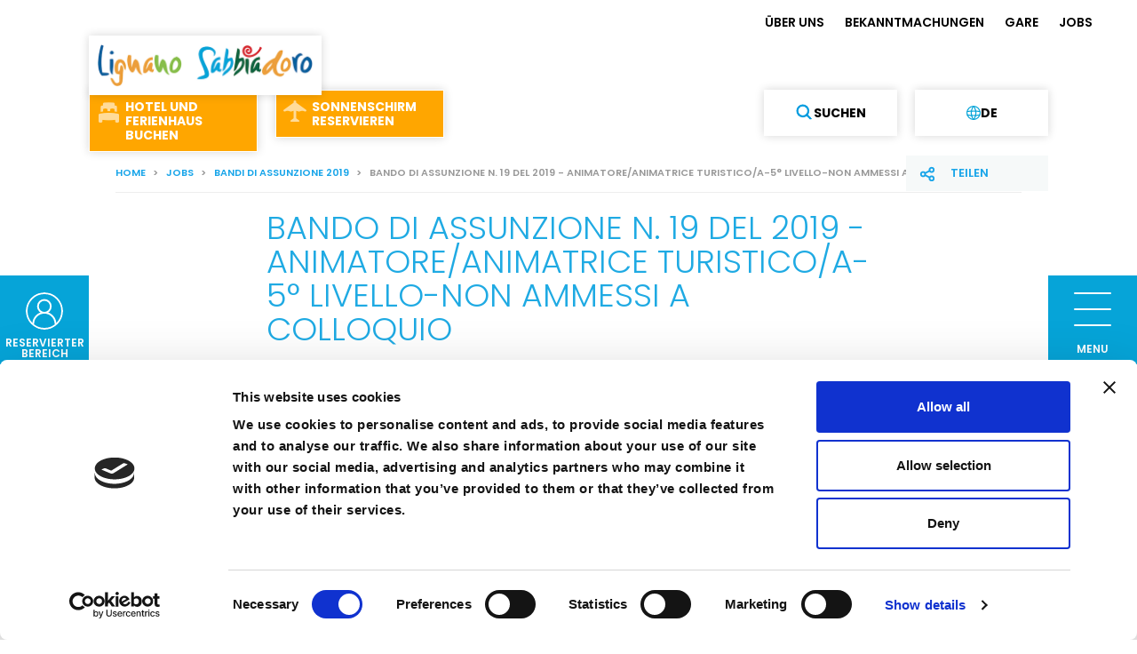

--- FILE ---
content_type: text/html; charset=utf-8
request_url: https://lignanosabbiadoro.it/de/lavora-con-noi/bandi-di-assunzione-2019/bando-di-assunzione-n-19-del-2019-animatoreanimatrice-turisticoa-5-livello-non-ammessi-a-colloquio/
body_size: 11117
content:




<!DOCTYPE html>
<html lang="de">
    <head>
        <meta charset="utf-8" />
        <meta name="viewport"
              content="width=device-width, height=device-height, initial-scale=1.0" />
        <meta name="apple-mobile-web-app-capable" content="yes" />
        <link rel="shortcut icon" href="/static/favicon.ico">
        <meta name="format-detection" content="telephone=no" />
        <meta name="description"
              content="Prot. n.00459/2019/Pers">

        <meta name="msvalidate.01" content="F25DBAC642494210DCAF6079777A03A8" />
        <meta name="google-site-verification"
              content="Yf5qQtdeolHWJkpW39S7_NchKYDKzV_GGQZcCV-s3GM" />

        

        
            <link rel="canonical"
                  href="https://lignanosabbiadoro.it/de/lavora-con-noi/bandi-di-assunzione-2019/bando-di-assunzione-n-19-del-2019-animatoreanimatrice-turisticoa-5-livello-non-ammessi-a-colloquio/" />
        
        
            
                <link rel="alternate"
                      hreflang="it"
                      href="https://lignanosabbiadoro.it/it/lavora-con-noi/bandi-di-assunzione-2019/bando-di-assunzione-n-19-del-2019-animatoreanimatrice-turisticoa-5-livello-non-ammessi-a-colloquio/" />
            
                <link rel="alternate"
                      hreflang="en"
                      href="https://lignanosabbiadoro.it/en/lavora-con-noi/bandi-di-assunzione-2019/bando-di-assunzione-n-19-del-2019-animatoreanimatrice-turisticoa-5-livello-non-ammessi-a-colloquio/" />
            
                <link rel="alternate"
                      hreflang="de"
                      href="https://lignanosabbiadoro.it/de/lavora-con-noi/bandi-di-assunzione-2019/bando-di-assunzione-n-19-del-2019-animatoreanimatrice-turisticoa-5-livello-non-ammessi-a-colloquio/" />
            
            <link rel="alternate"
                  hreflang="x-default"
                  href="https://lignanosabbiadoro.it/it/lavora-con-noi/bandi-di-assunzione-2019/bando-di-assunzione-n-19-del-2019-animatoreanimatrice-turisticoa-5-livello-non-ammessi-a-colloquio/" />
        
        <link rel="apple-touch-icon" href="/static/img/home-icon.png" />

        <link href="/static/backend/css/libs/font-awesome.min.css"
              rel="stylesheet" />

        <link href="https://cdn.jsdelivr.net/npm/bootstrap@5.0.1/dist/css/bootstrap.min.css"
              rel="stylesheet"
              integrity="sha384-+0n0xVW2eSR5OomGNYDnhzAbDsOXxcvSN1TPprVMTNDbiYZCxYbOOl7+AMvyTG2x"
              crossorigin="anonymous">
        
    <link rel="stylesheet"
          href="https://unpkg.com/leaflet@1.9.4/dist/leaflet.css"
          integrity="sha256-p4NxAoJBhIIN+hmNHrzRCf9tD/miZyoHS5obTRR9BMY="
          crossorigin="" />
    <link href="https://unpkg.com/leaflet.markercluster@1.5.3/dist/MarkerCluster.css"
          rel="stylesheet" />

        <link rel="stylesheet"
              href="https://unpkg.com/swiper@7.4.1/swiper-bundle.min.css" />

        <link href="/static/css/style.css?v=2.3.42" rel="stylesheet">
        <link href="/static/css/fancybox.css" rel="stylesheet">
        <link href="/static/css/magic.min.css" rel="stylesheet">
        <link href="/static/css/animate.css" rel="stylesheet">
        
        <link href="https://cdnjs.cloudflare.com/ajax/libs/jqueryui/1.12.1/jquery-ui.min.css"
              rel="stylesheet">

        <link href="/static/css/icomoon.css" rel="stylesheet">
        <link rel="stylesheet"
              href="https://cdn.jsdelivr.net/npm/flatpickr@4.6.13/dist/flatpickr.css">
        <title>
            BANDO DI ASSUNZIONE N. 19 DEL 2019 - ANIMATORE/ANIMATRICE TURISTICO/A-5° LIVELLO-NON AMMESSI A COLLOQUIO
            
    

        </title>

        <script src="https://code.jquery.com/jquery-3.6.0.min.js"
                integrity="sha256-/xUj+3OJU5yExlq6GSYGSHk7tPXikynS7ogEvDej/m4="
                crossorigin="anonymous"></script>

        <script>if (!window.bookingfor) { var s = document.createElement('script'); s.src = 'https://cdnbookingfor.blob.core.windows.net/lignanosabbiadoro/scripts/80e04e8a5750a03e5624c83cf338fe5f3988e2de225bf12399cb00ed3acfa948_settings.js'; s.type = 'text/javascript'; document.getElementsByTagName('head')[0].appendChild(s); } </script>


        <script id="Cookiebot"
                src="https://consent.cookiebot.com/uc.js"
                data-cbid="73dd9155-cf25-47a6-a3b7-0837bdea8a2d"
                defer
                type="text/javascript"></script>

        <script type="text/plain" data-cookieconsent="statistics">(function(w,d,s,l,i){w[l]=w[l]||[];w[l].push({'gtm.start':
        new Date().getTime(),event:'gtm.js'});var f=d.getElementsByTagName(s)[0],
        j=d.createElement(s),dl=l!='dataLayer'?'&l='+l:'';j.async=true;j.src=
        'https://www.googletagmanager.com/gtm.js?id='+i+dl;f.parentNode.insertBefore(j,f);
        })(window,document,'script','dataLayer','GTM-M3DJLRN');
        </script>

        <link rel="stylesheet"
              src="https://cdn.infofactory.it/fontawesome/releases/6.2.1/css/all.min.css" />
        <script src="https://cdn.infofactory.it/fontawesome/releases/6.2.1/script.js"></script>
        <script type='module' src="/static/js/main.js"></script>
        
        <!-- Hotjar Tracking Code for Lignano -->
        <script>
    (function(h,o,t,j,a,r){
        h.hj=h.hj||function(){(h.hj.q=h.hj.q||[]).push(arguments)};
        h._hjSettings={hjid:5298604,hjsv:6};
        a=o.getElementsByTagName('head')[0];
        r=o.createElement('script');r.async=1;
        r.src=t+h._hjSettings.hjid+j+h._hjSettings.hjsv;
        a.appendChild(r);
    })(window,document,'https://static.hotjar.com/c/hotjar-','.js?sv=');
        </script>
    </head>

    <body id=""
          class="lang-de 
    pagina-no-banner
">
        

        <div id="logo" class="no-mobile">
            <a href="/de/" class="cd-logo2">
                <img src="/static/img/logo-hd.png" alt="Lignano Sabbiadoro">
            </a>
        </div>
        <div class="mobile" id="mobile_header">
            <div id="logo_mobile">
                <a href="/de/" class="cd-logo2">
                    <img src="/static/img/logo-hd.png" alt="Lignano Sabbiadoro">
                </a>
            </div>
            <ul class="cd-header-buttons ">
                <li>
                    <a class="cd-nav-trigger" href="#cd-primary-nav">
                        <div id="square_menu_mobile">
                            <div>
                                <div id="nav-icon-mobile">
                                    <div></div>
                                    <div></div>
                                    <div></div>
                                </div>
                            </div>
                            <div>MENU</div>
                        </div>
                    </a>
                </li>
            </ul>
        </div>
        <a class="albergo no-mobile"
           id="square_prenotahotel"
           href="https://booking.lignanosabbiadoro.it/de/"><strong>Hotel und <br/>Ferienhaus buchen</strong></a>

        <div class="panel" id="fade_prenotahotel">
            <div class="d-flex justify-content-center h-100 flex-column">
                <div>
                    <h2>Buchen Sie Ihre Unterkunft</h2>

                    
                        <form action="https://booking.lignanosabbiadoro.it/de/verfuegbarkeit" method="get" id="searchformbfiresources3">
                        
                        <div class="row">
                            <div class="col-12 col-md-5 offset-md-1">
                                <label for="checkin">
                                    Ankunft
                                    <span class="cur_day">03</span>
                                    <span class="cur_month">Februar 2026</span>
                                </label>
                                <input type="text" class="t-input t-input-check-in" value="03/02/2026" name="checkin" id="checkin" readonly="readonly">
                            </div>
                            <div class="col-12 col-md-5 offset-md-0">
                                
                                    <label for="checkout">
                                        Abreise

                                        <span class="cur_day">04</span>
                                        <span class="cur_month">Februar 2026</span>

                                    </label>

                                    <input type="text" class="t-input t-input-check-out" value="04/02/2026" name="checkout" id="checkout" readonly="readonly">
                                
                            </div>
                        </div>
                        <div class="row second">
                            <div class="col-12 col-md-5 offset-md-1">
                                <label for="merchantCategoryIds">Typologie</label>
                                <select id="merchantCategoryIds"
                                        name="merchantCategoryIds"
                                        class="bfi-inputmini"
                                        id="merchantCategoryId">
                                    <option value="1,2,3">Typologie</option>
                                    <option value="1">Hotel</option>
                                    <option value="2">Ferienwohnung</option>
                                    <option value="3">Ferienparks und Campingplätze</option>
                                </select>
                            </div>
                            <div class="col-12 col-md-5 offset-md-0 adults_child">
                                <div>
                                    <label for="adults">Erwachsene</label>
                                    <select name="adults" class="bfi-inputmini" id="adults">
                                        <option value="1">1</option>
                                        <option value="2" selected="">2</option>
                                        <option value="3">3</option>
                                        <option value="4">4</option>
                                        <option value="5">5</option>
                                        <option value="6">6</option>
                                        <option value="7">7</option>
                                        <option value="8">8</option>
                                        <option value="9">9</option>
                                        <option value="10">10</option>
                                    </select>
                                </div>
                                <div>
                                    <label for="children">Kinder</label>
                                    <select name="children"
                                            onchange="changeBimbi()"
                                            class="bfi-inputmini"
                                            id="children">
                                        <option value="0" selected="">0</option>
                                        <option value="1">1</option>
                                        <option value="2">2</option>
                                        <option value="3">3</option>
                                        <option value="4">4</option>
                                        <option value="5">5</option>
                                    </select>
                                </div>
                            </div>
                        </div>
                        <div class="row second">
                            <div class="col-12 col-md-2 offset-md-1 child">
                                <label for="childages1">Alter des Kindes</label>
                                <select name="childages1" class="bfi-inputmini" id="childages1">

                                    <option value="0">0</option>
                                    <option value="1">1</option>
                                    <option value="2">2</option>
                                    <option value="3">3</option>
                                    <option value="4">4</option>
                                    <option value="5">5</option>
                                    <option value="6">6</option>
                                    <option value="7">7</option>
                                    <option value="8">8</option>
                                    <option value="9">9</option>
                                    <option value="10">10</option>
                                    <option value="11">11</option>
                                    <option value="12" selected="">12</option>
                                    <option value="13">13</option>
                                    <option value="14">14</option>
                                    <option value="15">15</option>
                                    <option value="16">16</option>
                                    <option value="17">17</option>
                                </select>
                            </div>
                            <div class="col-12 col-md-2 child">
                                <label for="childages2">Alter des Kindes</label>
                                <select name="childages2" class="bfi-inputmini" id="childages2">

                                    <option value="0">0</option>
                                    <option value="1">1</option>
                                    <option value="2">2</option>
                                    <option value="3">3</option>
                                    <option value="4">4</option>
                                    <option value="5">5</option>
                                    <option value="6">6</option>
                                    <option value="7">7</option>
                                    <option value="8">8</option>
                                    <option value="9">9</option>
                                    <option value="10">10</option>
                                    <option value="11">11</option>
                                    <option value="12" selected="">12</option>
                                    <option value="13">13</option>
                                    <option value="14">14</option>
                                    <option value="15">15</option>
                                    <option value="16">16</option>
                                    <option value="17">17</option>
                                </select>
                            </div>
                            <div class="col-12 col-md-2 child">
                                <label for="childages3">Alter des Kindes</label>
                                <select name="childages3" class="bfi-inputmini" id="childages3">

                                    <option value="0">0</option>
                                    <option value="1">1</option>
                                    <option value="2">2</option>
                                    <option value="3">3</option>
                                    <option value="4">4</option>
                                    <option value="5">5</option>
                                    <option value="6">6</option>
                                    <option value="7">7</option>
                                    <option value="8">8</option>
                                    <option value="9">9</option>
                                    <option value="10">10</option>
                                    <option value="11">11</option>
                                    <option value="12" selected="">12</option>
                                    <option value="13">13</option>
                                    <option value="14">14</option>
                                    <option value="15">15</option>
                                    <option value="16">16</option>
                                    <option value="17">17</option>
                                </select>
                            </div>
                            <div class="col-12 col-md-2 child">
                                <label for="childages4">Alter des Kindes</label>
                                <select name="childages4" class="bfi-inputmini" id="childages4">

                                    <option value="0">0</option>
                                    <option value="1">1</option>
                                    <option value="2">2</option>
                                    <option value="3">3</option>
                                    <option value="4">4</option>
                                    <option value="5">5</option>
                                    <option value="6">6</option>
                                    <option value="7">7</option>
                                    <option value="8">8</option>
                                    <option value="9">9</option>
                                    <option value="10">10</option>
                                    <option value="11">11</option>
                                    <option value="12" selected="">12</option>
                                    <option value="13">13</option>
                                    <option value="14">14</option>
                                    <option value="15">15</option>
                                    <option value="16">16</option>
                                    <option value="17">17</option>
                                </select>
                            </div>
                            <div class="col-12 col-md-2 child">
                                <label for="childages5">Alter des Kindes</label>
                                <select name="childages5" class="bfi-inputmini" id="childages5">
                                    <option value="0">0</option>
                                    <option value="1">1</option>
                                    <option value="2">2</option>
                                    <option value="3">3</option>
                                    <option value="4">4</option>
                                    <option value="5">5</option>
                                    <option value="6">6</option>
                                    <option value="7">7</option>
                                    <option value="8">8</option>
                                    <option value="9">9</option>
                                    <option value="10">10</option>
                                    <option value="11">11</option>
                                    <option value="12" selected="">12</option>
                                    <option value="13">13</option>
                                    <option value="14">14</option>
                                    <option value="15">15</option>
                                    <option value="16">16</option>
                                    <option value="17">17</option>
                                </select>
                            </div>
                        </div>
                        <div class="row">
                            <div class="col-12 text-center">
                                <input type="submit"
                                       name="prenota_hotel"
                                       value="Verfügbare Serviceleistungen"
                                       class="prenota_hotel">
                            </div>
                        </div>


                        <input type="hidden" value="5a15637db9ca81.20763463" name="searchid">
                        <input type="hidden" name="onlystay" value="1">
                        <input type="hidden"
                               name="paxes"
                               value="2"
                               id="searchformpersonsbfiresources3">




                        <input type="hidden" value="1" name="newsearch">
                        <input type="hidden" value="0" name="limitstart">

                        <input type="hidden" value="de" name="cultureCode">


                        <input type="hidden"
                               value="0"
                               name="searchtypetab"
                               id="searchtypetabbfiresources3">

                        <input type="hidden" name="availabilitytype" class="resbynighthd" value="1">
                        <input type="hidden"
                               name="itemtypes"
                               class="itemtypeshd"
                               value="0"
                               id="hdItemTypescheckout6108f1a415c42">
                        <input type="hidden"
                               name="groupresulttype"
                               class="groupresulttypehd"
                               value="2"
                               id="hdSearchGroupbycheckout6108f1a415c42">
                        <input type="hidden" name="dateselected" value="1">
                        <input type="hidden" name="minqt" value="1">
                        <input type="hidden" name="maxqt" value="10">
                        <input type="hidden" name="paxages" value="18-18" id="paxages">


                    </form>
                </div>
            </div>

        </div>

        <a class="ombrellone no-mobile" href="/de/prenota/"><strong>Sonnenschirm reservieren</strong></a>

        <div class="lingua no-mobile">
            <button onclick="myFunction()" class="dropbtn">
                <span class="icon"></span>de
            </button>
            <div id="myDropdown" class="dropdown-content">
                
                    
                        
                        
                            
                                <a class="language"
                                   href="/it/lavora-con-noi/bandi-di-assunzione-2019/bando-di-assunzione-n-19-del-2019-animatoreanimatrice-turisticoa-5-livello-non-ammessi-a-colloquio/">it</a>
                            
                        
                    
                
                    
                        
                        
                            
                                <a class="language"
                                   href="/en/lavora-con-noi/bandi-di-assunzione-2019/bando-di-assunzione-n-19-del-2019-animatoreanimatrice-turisticoa-5-livello-non-ammessi-a-colloquio/">en</a>
                            
                        
                    
                
                    
                
            </div>
        </div>

        <form id="search-form" action="/de/suchen/" class="no-mobile">
            <button type="button" class="cerca" id="search_button">
                <span class="icon"></span> <span class="text">Suchen</span>
            </button>
        </form>

        <div class="panel no-mobile" id="fade_search">
            <form id="new-search-form" action="/de/suchen/" class="no-mobile">
                <div class="row g-0">
                    <div class="col-md-8 offset-md-1">
                        <input type="text" name="q" placeholder="Suchen Sie auf der Webseite">
                    </div>
                    <div class="col-md-2">
                        <button type="submit" class="cerca" id="search_button_new">
                            <!--<span class="icon"></span>-->
                            <span class="text">Suchen</span>
                        </button>
                    </div>

                </div>

            </form>
        </div>

        <header class="clearfix cd-main-header no-mobile">
            <div id="top">
                <div class="container_header">
                    <div id="square_menu" class="no-mobile">
                        <div>
                            <div id="nav-icon4">
                                <span></span>
                                <span></span>
                                <span></span>
                            </div>
                        </div>
                        <span>MENU</span>

                    </div>
                    <div class="panel no-mobile" id="fade_menu">

                        

<div id="menu_new_container" class="d-flex flex-column">
    <div class="row flex-grow-1 g-0" id="menu_col">
        <div class="col-12 align-self-center">
            <ul id="menu_new">
                
                    <li class=" level-0">
                        <a href="/de/aktivitaten/"
                           >
                            Aktivitäten
                        </a>

                        
                    </li>
                
                    <li class=" level-0">
                        <a href="/de/strand/"
                           >
                            Strand
                        </a>

                        
                    </li>
                
                    <li class=" level-0">
                        <a href="/de/eventi/"
                           >
                            Veranstaltungen
                        </a>

                        
                    </li>
                
                    <li class=" level-0">
                        <a href="/de/strutture/"
                           >
                            Einrichtungen
                        </a>

                        
                    </li>
                
                    <li class=" level-0">
                        <a href="/de/blog/"
                           >
                            Blog
                        </a>

                        
                    </li>
                
                    <li class="dropdown level-0">
                        <a href="#collapse_22"
                            data-bs-toggle="collapse" role="button" aria-expanded="false" aria-controls="collapse_22" class="dropdown-toggle" >
                            Lignano
                        </a>

                        
                            

    <ul id="collapse_22" class="collapse">
        
            <li class="dropdown level-0">
                <a href="#collapse_7752"
                    data-bs-toggle="collapse" role="button" aria-expanded="false" aria-controls="collapse_7752" class="dropdown-toggle" >
                    Allgemeine Informationen
                </a>

                
                    

    <ul id="collapse_7752" class="collapse">
        
            <li class=" level-0">
                <a href="/de/scopri-lignano/informazioni-generali/scopri-lignano/"
                   >
                    Lignano Entdecken
                </a>

                
            </li>
        
            <li class=" level-0">
                <a href="/de/scopri-lignano/informazioni-generali/come-arrivare/"
                   >
                    Anreise
                </a>

                
            </li>
        
            <li class=" level-0">
                <a href="/de/scopri-lignano/informazioni-generali/karte-lignano-sabbiadoro/"
                   >
                    Karte von Lignano Sabbiadoro
                </a>

                
            </li>
        
            <li class=" level-0">
                <a href="/de/scopri-lignano/informazioni-generali/il-podcast/"
                   >
                    PODCAST (auf Italienisch)
                </a>

                
            </li>
        
            <li class=" level-0">
                <a href="/de/scopri-lignano/informazioni-generali/la-webcam-di-lignano-sabbiadoro/"
                   >
                    Die Webcam von Lignano Sabbiadoro
                </a>

                
            </li>
        
            <li class=" level-0">
                <a href="/de/scopri-lignano/informazioni-generali/contatti-utili/"
                   >
                    Nützliche Informationen
                </a>

                
            </li>
        
    </ul>


                
            </li>
        
            <li class="dropdown level-0">
                <a href="#collapse_7754"
                    data-bs-toggle="collapse" role="button" aria-expanded="false" aria-controls="collapse_7754" class="dropdown-toggle" >
                    Interessengebiete
                </a>

                
                    

    <ul id="collapse_7754" class="collapse">
        
            <li class=" level-0">
                <a href="/de/scopri-lignano/idee-di-vacanza/arte-e-cultura/"
                   >
                    KUNST UND KULTUR
                </a>

                
            </li>
        
            <li class=" level-0">
                <a href="/de/scopri-lignano/idee-di-vacanza/Radtourismus/"
                   >
                    Radtourismus
                </a>

                
            </li>
        
            <li class=" level-0">
                <a href="/de/scopri-lignano/idee-di-vacanza/food-drink/"
                   >
                    ESSEN UND TRINKEN
                </a>

                
            </li>
        
            <li class=" level-0">
                <a href="/de/scopri-lignano/idee-di-vacanza/lignano-citta-dello-sport/"
                   >
                    LIGNANO, STADT DES SPORTS
                </a>

                
            </li>
        
            <li class=" level-0">
                <a href="/de/scopri-lignano/idee-di-vacanza/marine/"
                   >
                    YACHTHÄFEN
                </a>

                
            </li>
        
            <li class=" level-0">
                <a href="/de/scopri-lignano/idee-di-vacanza/natura-e-territorio/"
                   >
                    NATUR UND UMGEBUNG
                </a>

                
            </li>
        
            <li class=" level-0">
                <a href="/de/scopri-lignano/idee-di-vacanza/parchi-tematici/"
                   >
                    THEMENPARKS
                </a>

                
            </li>
        
            <li class=" level-0">
                <a href="/de/scopri-lignano/idee-di-vacanza/shopping/"
                   >
                    SHOPPING
                </a>

                
            </li>
        
            <li class=" level-0">
                <a href="/de/scopri-lignano/idee-di-vacanza/vita-notturna/"
                   >
                    NACHTLEBEN
                </a>

                
            </li>
        
            <li class=" level-0">
                <a href="/de/scopri-lignano/idee-di-vacanza/entdecke-die-umgebung/"
                   >
                    Entdecke die Umgebung
                </a>

                
            </li>
        
    </ul>


                
            </li>
        
    </ul>


                        
                    </li>
                
            </ul>
        </div>
    </div>

    <div class="row flex-shrink-0 g-0">
        <div class="col-12 py-1">
            <div id="menu_prenotazioni">
                <a class="albergo menu_albergo"
                   href="https://www.lignanoholiday.com/de/" id="menu_albergo">Buchen Sie <strong>Hotel <br/>und Ferienhaus</strong></a>
                <a class="ombrellone menu_ombrellone" href="/de/prenota/">Buchen Sie <strong>Ihren Sonnenschirm</strong></a>
            </div>
        </div>
    </div>
</div>

                        <div class="social-lignano">
    <a href="https://www.facebook.com/lignanosabbiadorobeach/"
       target="_blank">
        <i class="fab fa-facebook"></i>
    </a>
    <a href="https://instagram.com/lignanosabbiadoroofficial"
       target="_blank">
        <i class="fab fa-instagram"></i>
    </a>
    <a href="https://youtube.com/c/LignanoSabbiadoroofficial"
       target="_blank">
        <i class="fab fa-youtube"></i>
    </a>
    <a href="https://www.tiktok.com/@lignanosabbiadorofficial"
       target="_blank">
        <i class="fab fa-tiktok"></i>
    </a>
    <a href="https://www.linkedin.com/company/lignano-sabbiadoro-gestioni-spa?trk=prof-exp-company-name"
       target="_blank">
        <i class="fab fa-linkedin"></i>
    </a>
    <a href="https://open.spotify.com/show/3sJoVq8IQ7vQa8Wk3XKkh7?si=vxxnaJGjSbSEzrYc3b9kqg&nd=1 "
       target="_blank">
        <i class="fab fa-spotify"></i>
    </a>
    <a href="https://t.me/lignanosabbofficial" target="_blank">
        <i class="fab fa-telegram"></i>
    </a>
</div>

                        <div id="right_menu">
                            

<ul class="menu-secondario ps-0 ps-md-5 pt-5 pt-md-3">
    
        <li class="  ">
            <a href="/de/chi-siamo-2/"  >ÜBER UNS</a>
        </li>
    
        <li class="  ">
            <a href="/de/avvisi/"  >BEKANNTMACHUNGEN</a>
        </li>
    
        <li class="  ">
            <a href="https://lignanosabbiadoro.tuttogare.it/gare/index.php" target="_blank" >GARE</a>
        </li>
    
        <li class="  ">
            <a href="/de/lavora-con-noi/"  >JOBS</a>
        </li>
    
        <li class="  d-none ">
            <a href="/de/sei-un-operatore/"  >Sei un operatore?</a>
        </li>
    
        <li class="  ">
            <a href="/de/whistleblowing/"  >Whistleblowing</a>
        </li>
    
        <li class="  ">
            <a href="/de/accessibilita/"  >Dichiarazione di accessibilità</a>
        </li>
    
</ul>

                            

<div class="credits">
    <a href="/de/imposta-di-soggiorno/">Förderung</a><a href="/de/Strandbestimmungen/">Strandbestimmungen</a><a href="/de/ordinanze/">Badeverordnungen</a><a href="/de/haftungsausschluss-zum-datenschutz/">Privacy Policy</a><a href="/de/informative/cookie-policy/">Cookie policy</a><a href="/de/credits/">Credits</a>
</div>

                        </div>

                    </div>

                    <div id="square_login" class="no-mobile">

                        <a href="/de/auth/profile/" id="not_logged">
                            <img src="/static/svg/login.svg" alt="Login" />
                            <span>Reservierter Bereich</span>
                        </a>

                        <div>
                            <div id="nav-icon-login">
                                <span></span>
                                <span></span>
                                <span></span>
                            </div>

                        </div>
                    </div>

                    


                    

<ul class="menu-secondario ps-0 ps-md-5 pt-5 pt-md-3">
    
        <li class="  ">
            <a href="/de/chi-siamo-2/"  >ÜBER UNS</a>
        </li>
    
        <li class="  ">
            <a href="/de/avvisi/"  >BEKANNTMACHUNGEN</a>
        </li>
    
        <li class="  ">
            <a href="https://lignanosabbiadoro.tuttogare.it/gare/index.php" target="_blank" >GARE</a>
        </li>
    
        <li class="  ">
            <a href="/de/lavora-con-noi/"  >JOBS</a>
        </li>
    
</ul>

                </div>
            </div>

            


<nav class="cd-nav mobile" id="mobile-menu">
    <div id="lang_select">
        
        
          
          
          
            <a class="language "
               href="/it/lavora-con-noi/bandi-di-assunzione-2019/bando-di-assunzione-n-19-del-2019-animatoreanimatrice-turisticoa-5-livello-non-ammessi-a-colloquio/">IT</a>
          
          
        
          
          
          
            <a class="language "
               href="/en/lavora-con-noi/bandi-di-assunzione-2019/bando-di-assunzione-n-19-del-2019-animatoreanimatrice-turisticoa-5-livello-non-ammessi-a-colloquio/">EN</a>
          
          
        
          
          
          
            <a class="language active"
               href="/de/lavora-con-noi/bandi-di-assunzione-2019/bando-di-assunzione-n-19-del-2019-animatoreanimatrice-turisticoa-5-livello-non-ammessi-a-colloquio/">DE</a>
          
          
        
    </div>

    

<ul id="cd-primary-nav" class="cd-primary-nav is-fixed">
    
        <li class="">
            <a href="/de/aktivitaten/">
                Aktivitäten
            </a>

            
        </li>
    
        <li class="">
            <a href="/de/strand/">
                Strand
            </a>

            
        </li>
    
        <li class="">
            <a href="/de/eventi/">
                Veranstaltungen
            </a>

            
        </li>
    
        <li class="">
            <a href="/de/strutture/">
                Einrichtungen
            </a>

            
        </li>
    
        <li class="">
            <a href="/de/blog/">
                Blog
            </a>

            
        </li>
    
        <li class="has-children">
            <a href="">
                Lignano
            </a>

            
                


    <ul class="is-hidden">
        <li class="go-back">
            <a href="#0">Lignano</a>
        </li>

        <li class="see-all">
            
                <a href="/de/scopri-lignano/informazioni-generali/">Allgemeine Informationen</a>
            
                <a href="/de/scopri-lignano/idee-di-vacanza/">Interessengebiete</a>
            
        </li>
    </ul>


            
        </li>
    

    


    <li class="flat-item">
        <a href="/de/chi-siamo-2/">ÜBER UNS</a>
    </li>

    <li class="flat-item">
        <a href="/de/avvisi/">BEKANNTMACHUNGEN</a>
    </li>

    <li class="flat-item">
        <a href="https://lignanosabbiadoro.tuttogare.it/gare/index.php">GARE</a>
    </li>

    <li class="flat-item">
        <a href="/de/lavora-con-noi/">JOBS</a>
    </li>

    <li class="flat-item">
        <a href="/de/sei-un-operatore/">Sei un operatore?</a>
    </li>

    <li class="flat-item">
        <a href="/de/whistleblowing/">Whistleblowing</a>
    </li>

    <li class="flat-item">
        <a href="/de/accessibilita/">Dichiarazione di accessibilità</a>
    </li>


    <div class="separator"></div>
    


    <li class="flat-item">
        <a href="/de/imposta-di-soggiorno/">Förderung</a>
    </li>

    <li class="flat-item">
        <a href="/de/Strandbestimmungen/">Strandbestimmungen</a>
    </li>

    <li class="flat-item">
        <a href="/de/ordinanze/">Badeverordnungen</a>
    </li>

    <li class="flat-item">
        <a href="/de/haftungsausschluss-zum-datenschutz/">Privacy Policy</a>
    </li>

    <li class="flat-item">
        <a href="/de/informative/cookie-policy/">Cookie policy</a>
    </li>

    <li class="flat-item">
        <a href="/de/credits/">Credits</a>
    </li>


    <div class="separator"></div>

    <li id="mobile_menu_login" class="flat-item">
        <a href="/de/auth/profile/">Reservierter Bereich</a>
    </li>

    
</ul>

    <div id="prenota_mobile" class="row g-0">
        <div class="col-6">
            <a class="albergo_menu_mobile"
               target="_blank"
               href="https://www.lignanoholiday.com/de/">Hotel und <br/>Ferienhaus buchen</a>
        </div>
        <div class="col-6">
            <a class="ombrellone_menu_mobile" href="/de/prenota/">Sonnenschirm reservieren</a>
        </div>
    </div>
</nav>

        </header>

        <div id="main-wrapper">
            <div class="cd-main-content">
                
    


    <div class="content-page">

        <div class="breadcrumbs">
            <div class="">
                <ul>
                    


    
        
    
        
            <li>
                <a href="/de/">Home</a>
            </li>
        
    
        
            <li>
                <a href="/de/lavora-con-noi/">JOBS</a>
            </li>
        
    
        
            <li>
                <a href="/de/lavora-con-noi/bandi-di-assunzione-2019/">Bandi di assunzione 2019</a>
            </li>
        
    
    <li>BANDO DI ASSUNZIONE N. 19 DEL 2019 - ANIMATORE/ANIMATRICE TURISTICO/A-5° LIVELLO-NON AMMESSI A COLLOQUIO</li>


                </ul>
            </div>
        </div>

        <div >

            
                <div class="main_title col-12 col-md-8 offset-md-2">
                    <h1>BANDO DI ASSUNZIONE N. 19 DEL 2019 - ANIMATORE/ANIMATRICE TURISTICO/A-5° LIVELLO-NON AMMESSI A COLLOQUIO</h1>
                </div>
            

            <div class="actions">
                <div class="share-wrapper">
                    <a href="#" class="action condividi">Teilen</a>
                    <div class="share">
                        <a href="https://www.facebook.com/sharer/sharer.php?u=lignanosabbiadoro.it/de/lavora-con-noi/bandi-di-assunzione-2019/bando-di-assunzione-n-19-del-2019-animatoreanimatrice-turisticoa-5-livello-non-ammessi-a-colloquio/"
                           target="_blank"
                           class="social facebook"></a>
                        <a href="https://twitter.com/intent/tweet?url=http://lignanosabbiadoro.it/de/lavora-con-noi/bandi-di-assunzione-2019/bando-di-assunzione-n-19-del-2019-animatoreanimatrice-turisticoa-5-livello-non-ammessi-a-colloquio/&text=BANDO%20DI%20ASSUNZIONE%20N.%2019%20DEL%202019%20-%20ANIMATORE/ANIMATRICE%20TURISTICO/A-5%C2%B0%20LIVELLO-NON%20AMMESSI%20A%20COLLOQUIO"
                           target='_blank'
                           class="social twitter"></a>

                        
                            <a href="http://pinterest.com/pin/create/button/?url=http://lignanosabbiadoro.it/de/lavora-con-noi/bandi-di-assunzione-2019/bando-di-assunzione-n-19-del-2019-animatoreanimatrice-turisticoa-5-livello-non-ammessi-a-colloquio/&media=http://lignanosabbiadoro.it&description=BANDO%20DI%20ASSUNZIONE%20N.%2019%20DEL%202019%20-%20ANIMATORE/ANIMATRICE%20TURISTICO/A-5%C2%B0%20LIVELLO-NON%20AMMESSI%20A%20COLLOQUIO"
                               target="_blank"
                               class="social pinterest"></a>
                        
                    </div>
                </div>
            </div>

            <div class="content">
                
                    
                        <div class="row">
                            <h2 class="occhiello col-12 col-md-8 offset-md-2">Prot. n.00459/2019/Pers<br><br>SELEZIONE PUBBLICA DI CUI AL BANDO NR. 19 DEL 25/03/2019 PER L’ASSUNZIONE nr. 1 (una) FIGURA DI ANIMATORE/ANIMATRICE TURISTICO/A - QUINTO LIVELLO CCNL TURISMO – A TEMPO PIENO ED A TEMPO DETERMINATO DAL 1 GIUGNO AL 31 AGOSTO 2019</h2>
                        </div>
                    
                    <div class="text-content">
                        

    
        <div class="col-12 col-md-8 offset-md-2"></div>

    


                    </div>
                

                
                    <div id="photo-gallery">
                        
                        

                        
                        <div class="clearfix"></div>
                    </div>

                    <div class="mobile" id="mobile-photogallery">
                        <div class="swiper-container mobile-swiper">
                            <div class="swiper-wrapper">
                                

                            </div>
                            <div class="swiper-button-next"></div>
                            <div class="swiper-button-prev"></div>
                            <div class="swiper-pagination"></div>
                        </div>
                    </div>
                
            </div>

            <div class="related">
                <!-- allegati -->
                

                <!-- esperienze -->
                
                    
                

                <!-- strutture -->
                
                    
                

                <!-- eventi -->
                
                    
                

            </div>
        </div>

        <div class="clearfix"></div>
    </div>



                <!--<div style="height: 0px;">&nbsp;</div>-->
            </div>
            


            <footer>
                <div class="footer_container">
                    <!--<a id="scrollup" class="scrollto" href="#top">Zum Seitenanfang</a>-->
                    <div class="clearfix">
                        <div class="row justify-content-between align-items-center">
                            <div class="col-12 col-md-6 text-center text-md-start order-last order-md-first">
                                <a id="logo-footer" href="/de/">
                                    <img src="/static/img/logo_lisagest_2025.png"
                                         alt="Lignano Sabbiadoro">
                                </a>
                            </div>
                            <div class="col-12 col-md-6 text-center text-md-end mt-5 mt-md-0">
                                <div class="social-lignano">
    <a href="https://www.facebook.com/lignanosabbiadorobeach/"
       target="_blank">
        <i class="fab fa-facebook"></i>
    </a>
    <a href="https://instagram.com/lignanosabbiadoroofficial"
       target="_blank">
        <i class="fab fa-instagram"></i>
    </a>
    <a href="https://youtube.com/c/LignanoSabbiadoroofficial"
       target="_blank">
        <i class="fab fa-youtube"></i>
    </a>
    <a href="https://www.tiktok.com/@lignanosabbiadorofficial"
       target="_blank">
        <i class="fab fa-tiktok"></i>
    </a>
    <a href="https://www.linkedin.com/company/lignano-sabbiadoro-gestioni-spa?trk=prof-exp-company-name"
       target="_blank">
        <i class="fab fa-linkedin"></i>
    </a>
    <a href="https://open.spotify.com/show/3sJoVq8IQ7vQa8Wk3XKkh7?si=vxxnaJGjSbSEzrYc3b9kqg&nd=1 "
       target="_blank">
        <i class="fab fa-spotify"></i>
    </a>
    <a href="https://t.me/lignanosabbofficial" target="_blank">
        <i class="fab fa-telegram"></i>
    </a>
</div>

                                
                            </div>
                        </div>
                    </div>
                    <div class="row g-0">
                        <div class="col-12 col-md-4">
                            <div id="lisagest-contacts">
                                <div class="name">2026 © Lignano Sabbiadoro Gestioni Spa</div>
                                <div>
                                    Via Latisana, 44 - 33054 Lignano Sabbiadoro (Ud)
                                    <br>
                                    Tel. +39 0431 724033 - Fax +39 0431 721887
                                    <br>
                                    C.F. e P. Iva e iscr Reg. Impr. UD: 02328640301
                                    <br>
                                    CAP. SOCIALE 500.000 € i.v.
                                    <br>
                                </div>
                            </div>
                        </div>
                        <div class="col-12 col-md-5">
                            <div class="row">
                                <div class="col-12 col-md-6 credits">

<ul class="menu-secondario ps-0 ps-md-5 pt-5 pt-md-3">
    
        <li class="  ">
            <a href="/de/imposta-di-soggiorno/"  >Förderung</a>
        </li>
    
        <li class="  ">
            <a href="/de/Strandbestimmungen/"  >Strandbestimmungen</a>
        </li>
    
        <li class="  ">
            <a href="/de/ordinanze/"  >Badeverordnungen</a>
        </li>
    
        <li class="  ">
            <a href="/de/haftungsausschluss-zum-datenschutz/"  >Privacy Policy</a>
        </li>
    
        <li class="  ">
            <a href="/de/informative/cookie-policy/"  >Cookie policy</a>
        </li>
    
        <li class="  ">
            <a href="/de/credits/"  >Credits</a>
        </li>
    
</ul>
</div>
                                <div class="col-12 col-md-6 no-mobile">

<ul class="menu-secondario ps-0 ps-md-5 pt-5 pt-md-3">
    
        <li class="  ">
            <a href="/de/chi-siamo-2/"  >ÜBER UNS</a>
        </li>
    
        <li class="  ">
            <a href="/de/avvisi/"  >BEKANNTMACHUNGEN</a>
        </li>
    
        <li class="  ">
            <a href="https://lignanosabbiadoro.tuttogare.it/gare/index.php" target="_blank" >GARE</a>
        </li>
    
        <li class="  ">
            <a href="/de/lavora-con-noi/"  >JOBS</a>
        </li>
    
        <li class="  d-none ">
            <a href="/de/sei-un-operatore/"  >Sei un operatore?</a>
        </li>
    
        <li class="  ">
            <a href="/de/whistleblowing/"  >Whistleblowing</a>
        </li>
    
        <li class="  ">
            <a href="/de/accessibilita/"  >Dichiarazione di accessibilità</a>
        </li>
    
</ul>
</div>
                            </div>

                        </div>
                        <div class="col-12 col-md-3">
                            <a id="amministrazione-trasparente"
                               target="_blank"
                               href="https://lignanosabbiadoro.contrasparenza.it/trasparenza/">
                                <img src="/static/img/amministrazione-trasparente.jpg"
                                     alt="Amministrazione Trasparente" />
                            </a>
                        </div>
                    </div>
                </div>
            </footer>

        </div>

        

            <script src="/static/js/jquery.textfill.min.js?v=4,37"></script>

            <script src="https://code.jquery.com/ui/1.12.1/jquery-ui.min.js"
                    integrity="sha256-VazP97ZCwtekAsvgPBSUwPFKdrwD3unUfSGVYrahUqU="
                    crossorigin="anonymous"></script>
            <script src="/static/js/jquery.cycle2.min.js?v=4,37"></script>
            <script src="/static/js/visible.js?v=4,37"></script>
            <script src="/static/js/jquery.form.min.js?v=4,37"></script>
            <script src="/static/js/jquery.ui.datepicker-it.js?v=4,37"></script>
            <script src="/static/js/jquery.ui.datepicker-de.js"></script>
            <script src="/static/js/jquery.nicescroll.min.js?v=4,37"></script>

            <script src="/static/js/jquery.infinitescroll.min.js?v=4,37"></script>
            <script src="/static/js/jquery.fancybox.min.js?v=4,37"></script>
            <script src="/static/js/jquery.balloon.min.js?v=4,37"></script>
            <script src="/static/js/iscroll.js?v=4,37"></script>
            <script src="/static/js/modernizr.js?v=4,37"></script> <!-- Modernizr -->

            <script src="https://cdn.jsdelivr.net/npm/bootstrap@5.0.1/dist/js/bootstrap.bundle.min.js"
                    integrity="sha384-gtEjrD/SeCtmISkJkNUaaKMoLD0//ElJ19smozuHV6z3Iehds+3Ulb9Bn9Plx0x4"
                    crossorigin="anonymous"></script>

            <script src="/static/js/mega-menu.js?v=4,37"></script> <!-- Resource jQuery -->
            <script src="https://unpkg.com/swiper@7.4.1/swiper-bundle.min.js"></script>



            <script src="https://cdn.jsdelivr.net/npm/flatpickr@4.6.13/dist/flatpickr.js"></script>
            <script src="https://cdn.jsdelivr.net/npm/flatpickr@4.6.13/dist/l10n/it.js"></script>
            <script src="https://cdn.jsdelivr.net/npm/flatpickr@4.6.13/dist/l10n/de.js"></script>


            <script src="/static/js/functions.js?v=4,37"></script>


        

        
    <script src="/static/js/isotope.pkgd.min.js"></script>
    <script src="/static/js/jquery.waitforimages.js"></script>
    <script src="https://unpkg.com/leaflet@1.9.4/dist/leaflet.js"
            integrity="sha256-20nQCchB9co0qIjJZRGuk2/Z9VM+kNiyxNV1lvTlZBo="
            crossorigin=""></script>
    <script src="https://unpkg.com/leaflet.markercluster@1.5.3/dist/leaflet.markercluster.js"></script>
    <script src="/static/js/maps.js"></script>
    <script>
    $('#photo-gallery').waitForImages(function() {
        $(this).isotope()
    })

    function checkRelated(elementId) {
        const height = 225
        const element = $(`#${elementId}`)

        if (element.length === 0)
            return

        const child = element.find('.related-items')
        const error = 8

        child[0].offsetHeight - error > element[0].offsetHeight ?
            element.prev("a").show() :
            element.prev("a").hide()
    }

    window.onload = function() {
       checkRelated("related-strutture")
       checkRelated("related-esperienze")
    }

    $(window).on('resize', function () {
        checkRelated("related-strutture")
        checkRelated("related-esperienze")
    })

    $('.show-all').click(function() {
        $(this).closest('.related-block').toggleClass('open')
        return false
    })

    const allMapBlocks = document.querySelectorAll('.settori_map');
    allMapBlocks.forEach((block) => {
        const map = initMap(block.querySelector('.map-wrapper'));
        map.zoomControl.setPosition('topright');
        const markers = block.querySelectorAll('.marker');
        buildMarkers(map, markers);

        markers.forEach((marker) => {
            marker.marker.addEventListener('click', () => {
                if (marker.marker.isSelected) {
                    marker.marker.isSelected = false;
                    marker.classList.remove('active_click');
                } else {
                    marker.marker.isSelected = true;
                    marker.classList.add('active_click');
                }
            });

            marker.marker.addEventListener('mouseover', () => {
                marker.classList.add('active');
            });
            marker.marker.addEventListener('mouseout', () => {
                marker.classList.remove('active');
            });

            marker.addEventListener('mouseover', () => {
                map.panTo(marker.marker.getLatLng());
                marker.marker.fire('mouseover');
            });
            marker.addEventListener('mouseout', () => {
                marker.marker.fire('mouseout');
            });
        });
    })

    </script>

        
        <!-- 20:51:11 -->
        <script>
  var google_conversion_id = 980687536;
  var google_custom_params = window.google_tag_params;
  var google_remarketing_only = true;
        </script>
        <script type="text/plain"
                data-cookieconsent="marketing"
                src="https://www.googleadservices.com/pagead/conversion.js"></script>
        <noscript>
            <div style="display:inline;">
                <img height="1"
                     width="1"
                     style="border-style:none"
                     alt=""
                     src="https://googleads.g.doubleclick.net/pagead/viewthroughconversion/980687536/?value=0&amp;guid=ON&amp;script=0" />
            </div>
        </noscript>
    </body>
</html>


--- FILE ---
content_type: text/javascript
request_url: https://cdnbookingfor.blob.core.windows.net/lignanosabbiadoro/scripts/80e04e8a5750a03e5624c83cf338fe5f3988e2de225bf12399cb00ed3acfa948_settings.js
body_size: 11039
content:
var bfi_variables = {"bfi_defaultdisplay":"0","bfi_sendtocart":"1","contactinfosdisabled":"0","bfiMapsFree":true,"defaultImage":"https://cdnbookingfor.blob.core.windows.net/basecontent/v1000/assets/images/defaults/default.jpeg","googleRecaptchaVersion":"V3","imgPathTags":"https://cdnbookingfor.blob.core.windows.net/lignanosabbiadoro/bookingfor/images/tags/40x40/[img]","imgPathErrorTags":"https://cdnbookingfor.blob.core.windows.net/lignanosabbiadoro/bookingfor/images/tags/[img]","bfi_isbot":0,"subscriptionrefname":"lignanosabbiadoro","baseversion":"v1000","bfi_baseurl":"https://bookingfor10services.bookingfor.com/Gateway/","bfi_paymenturl":"https://bookingfor10services.bookingfor.com/Gateway/{0}/{1}/payment/{2}/{3}","bfi_service":"https://bookingfor10services.bookingfor.com/FrontendAPI/","defaultAdultsAge":18,"defaultChildrensAge":12,"defaultSenioresAge":65,"defaultDuration":7,"defaultAdultsQt":2,"maxPersonValue":10,"minPersonValue":1,"maxqtselectable":20,"baseCdn":"https://cdnbookingfor.blob.core.windows.net/basecontent/v1000/","baseUrl":"https://cdnbookingfor.blob.core.windows.net/lignanosabbiadoro/","enalbleothermerchantsresult":"0","disableinfoform":"0","enablecoupon":"1","showalternativedates":"1","enableresourcefilter":"0","paymentmode":"1","newsletterenable":true,"marketingenable":true,"dataprofilingenable":false,"isportal":true,"itemsPerPage":10,"sessiontimeout":1440,"bfi_apikey":"OGNmMDJiMDUtOGZkYy00MDhjLWFkMGQtMzc2NjNjOTdmNGVkOkFDUWtlR1VUY053R0J0RHJMaEFJRDYzRy9jd2VyZzJJY3ZpTnFDcjlJWjU3MmxlQWJSNGY3T2N3R0RUOGNwRHVPZz09","bfi_label":"lignanosabbiadoro.it","subscriptionlogo":"lisagest.png","channellogo":"","sitename":"lignanosabbiadoro.it","bfi_hash":"80e04e8a5750a03e5624c83cf338fe5f3988e2de225bf12399cb00ed3acfa948","baseurlpage_it":"https://lignanosabbiadoro.it/it/auth/profile/","baseurlpage_en":"https://lignanosabbiadoro.it/en/auth/profile/","baseurlpage_de":"https://lignanosabbiadoro.it/de/auth/profile/","baseurlpage":"https://lignanosabbiadoro.it/it/auth/profile/","defaultCurrency":"978","currentCurrency":"978","CurrencyExchanges":{"978":1.000000},"altCurrency":"","bfi_cultureCodeBase":"it","bfi_cultureCode":"it","cultureCodes":"it,en,de","bfi_mapx":"41.977633","bfi_mapy":"12.523728","bfi_mapstartzoom":"15","analyticsEnabled":"0","eecenabled":"0","gtmenabled":"1","gaaccount":"","showeventbanner":"0","showeventbannerrepeated":"0","showeventbannerevery":"5","showcontactbanner":"0","showcontactbannerform":"0","contactbannerphone":"","contactbannerphonewhatsapp":"","contactbanneremail":"","showresultresourcepopup":"0","showresultresourceimg":"0","showresultresourcedesc":"0","enablemessagerequest":"0","enableforcefullpayment":"1","enalbleOtherMerchantsResult":0,"mapsenabled":"0","contentsUrl":"https://cdnbookingfor.blob.core.windows.net","baseurltemplates":"https://cdnbookingfor.blob.core.windows.net/basecontent/v1000/templates/","baseurllanguages":"https://cdnbookingfor.blob.core.windows.net/basecontent/v1000/localizations/","baseurlscripts":"https://cdnbookingfor.blob.core.windows.net/basecontent/v1000/scripts/","baseurlassets":"https://cdnbookingfor.blob.core.windows.net/basecontent/v1000/assets/","settings":{"system.gdpr.timeretention.contactinfo":"2y","system.gdpr.timeretention.credentials":"2y","system.gdpr.timeretention.financial":"2y","system.gdpr.timeretention.datebirth":"2y","system.gdpr.timeretention.banking":"2y","system.gdpr.timeretention.creditcard":"7d","system.gdpr.timeretention.deletedfiles":"30d","system.gdpr.timeretention.nationalid":"2y","system.gdpr.timeretention.others":"2y","system.gdpr.newsletter.enable":"False","system.gdpr.marketing.enable":"False","system.gdpr.dataprofiling.enable":"False","system.gdpr.privacy.lastupdate":"{Portal.UpdatedOn:yyyy-MM-dd HH:mm:ss}","system.gdpr.additionalpurposes.lastupdate":"{Portal.UpdatedOn:yyyy-MM-dd HH:mm:ss}","system.gdpr.newsletter.lastupdate":"{Portal.UpdatedOn:yyyy-MM-dd HH:mm:ss}","system.gdpr.marketing.lastupdate":"{Portal.UpdatedOn:yyyy-MM-dd HH:mm:ss}","system.gdpr.dataprofiling.lastupdate":"{Portal.UpdatedOn:yyyy-MM-dd HH:mm:ss}","system.users.passwordvalidity":"6M","externalsite.rooturl":"{\"it\":\"https://lignanosabbiadoro.it/it/auth/profile/\",\"en\":\"https://lignanosabbiadoro.it/en/auth/profile/\",\"de\":\"https://lignanosabbiadoro.it/de/auth/profile/\"}","externalsite.privacyurl":"","externalsite.termsofuseurl":"","externalsite.merchantlinkformat":"{\n\t\"cs\": \"/merchantdetails/[id]-[name]/\",\n\t\"da\": \"/merchantdetails/[id]-[name]/\",\n\t\"de\": \"/merchantdetails/[id]-[name]/\",\n\t\"gr\": \"/merchantdetails/[id]-[name]/\",\n\t\"en\": \"/merchantdetails/[id]-[name]/\",\n\t\"es\": \"/merchantdetails/[id]-[name]/\",\n\t\"fr\": \"/merchantdetails/[id]-[name]/\",\n\t\"hr\": \"/merchantdetails/[id]-[name]/\",\n\t\"hu\": \"/merchantdetails/[id]-[name]/\",\n\t\"it\": \"/scheda-esercente/[id]-[name]/\",\n\t\"nl\": \"/merchantdetails/[id]-[name]/\",\n\t\"pl\": \"/merchantdetails/[id]-[name]/\",\n\t\"ru\": \"/merchantdetails/[id]-[name]/\",\n\t\"sk\": \"/merchantdetails/[id]-[name]/\",\n\t\"sl\": \"/merchantdetails/[id]-[name]/\"\n}","externalsite.analyticsenabled":"False","externalsite.eecenabled":"False","externalsite.gaaccount":"","externalsite.mapsenabled":"0","externalsite.showeventbanner":"0","externalsite.showeventbannerrepeated":"0","externalsite.showeventbannerevery":"5","externalsite.showcontactbanner":"0","externalsite.showcontactbannerform":"0","externalsite.contactbannerphone":"","externalsite.contactbannerphonewhatsapp":"","externalsite.contactbanneremail":"","externalsite.customizedcontent":"0","externalsite.enalbleothermerchantsresult":"0","externalsite.disableinfoform":"0","externalsite.enablecoupon":"1","externalsite.showalternativedates":"1","externalsite.enableresourcefilter":"0","externalsite.defaultdisplaylist":"0","externalsite.gtmenabled":"","externalsite.startdate":"","externalsite.itemsperpage":"10","externalsite.enablemessagerequest":"0","externalsite.enableforcefullpayment":"1","externalsite.showresultresourcepopup":"0","externalsite.showresultresourceimg":"0","externalsite.showresultresourcedesc":"0","externalsite.sessiontimeout":"1440","channel.customlogo":"","bookingfor.container":"{Portal.RefName}","channel.paymentmode":"1","crm.crewdata.createcustomer":"False","crm.crewdata.forcegetcustomerdata":"False","crm.contactdata.strictmode":"False","channel.contactloginrequired":"False","channel.contactregistrationenabled":"True","channel.customers.getonlyrelated":"False","externalsite.requestloginpage":"{\"it\":\"https://lignanosabbiadoro.it/it/auth/profile/#!/orderdetails/{Order.OrderIdHash}\",\"en\":\"https://lignanosabbiadoro.it/en/auth/profile/#!/orderdetails/{Order.OrderIdHash}\",\"de\":\"https://lignanosabbiadoro.it/de/auth/profile/#!/orderdetails/{Order.OrderIdHash}\"}","externalsite.userregisterurl":"{\"it\":\"https://lignanosabbiadoro.it/it/auth/profile/?openregister=1&email={{email}}\",\"en\":\"https://lignanosabbiadoro.it/en/auth/profile/?openregister=1&email={{email}}\",\"de\":\"https://lignanosabbiadoro.it/de/auth/profile/?openregister=1&email={{email}}\"}","externalsite.userloginurl":"{\"it\":\"https://lignanosabbiadoro.it/it/auth/profile\",\"en\":\"https://lignanosabbiadoro.it/en/auth/profile\",\"de\":\"https://lignanosabbiadoro.it/de/auth/profile\"}","bookingfor.calculation.roundvalue":"0.00","travelplanner.taggroupid":"","travelplanner.selectioncategories":"15","travelplanner.tags":"[{\"tagid\":0,\"order\":0,\"refid\":\"tvpl_stay\",\"markercolor\":\"#FF9945\",\"icon\":\"hotel\",\"icontype\":\"fontawesome4\",\"name\":\"Pernottamento\",\"selectioncategory\":15,\"allowselectsingleday\":false,\"names\":[{\"Language\":\"it\",\"LangIndex\":0,\"NameValue\":\"Pernottamento\",\"NameId\":0},{\"Language\":\"en\",\"LangIndex\":1,\"NameValue\":\"Stay\",\"NameId\":0}],\"default1\":true,\"default14\":true,\"default32\":true,\"default64\":true},{\"tagid\":0,\"order\":1,\"refid\":\"tvpl_services\",\"markercolor\":\"#005ADD\",\"icon\":\"bicycle\",\"icontype\":\"fontawesome4\",\"name\":\"Servizi\",\"selectioncategory\":15,\"allowselectsingleday\":true,\"names\":[{\"Language\":\"it\",\"LangIndex\":0,\"NameValue\":\"Servizi\",\"NameId\":0},{\"Language\":\"en\",\"LangIndex\":1,\"NameValue\":\"Services\",\"NameId\":0}],\"default1\":false,\"default14\":false,\"default32\":false,\"default64\":false},{\"tagid\":0,\"order\":2,\"refid\":\"tvpl_events\",\"markercolor\":\"#005ADD\",\"icon\":\"calendar\",\"icontype\":\"fontawesome4\",\"name\":\"Eventi\",\"selectioncategory\":32,\"allowselectsingleday\":false,\"names\":[{\"Language\":\"it\",\"LangIndex\":0,\"NameValue\":\"Eventi\",\"NameId\":0},{\"Language\":\"en\",\"LangIndex\":1,\"NameValue\":\"Events\",\"NameId\":0}],\"default1\":false,\"default14\":false,\"default32\":false,\"default64\":false},{\"tagid\":0,\"order\":3,\"refid\":\"tvpl_poi\",\"markercolor\":\"#20B1FF\",\"icon\":\"street-view\",\"icontype\":\"fontawesome4\",\"name\":\"Punti d'interesse\",\"selectioncategory\":64,\"allowselectsingleday\":true,\"names\":[{\"Language\":\"it\",\"LangIndex\":0,\"NameValue\":\"Punti d'interesse\",\"NameId\":0},{\"Language\":\"en\",\"LangIndex\":1,\"NameValue\":\"POI\",\"NameId\":0}],\"default1\":false,\"default14\":false,\"default32\":false,\"default64\":false}]","order.checkallavailable":"True","carts.sessionmaxtime":"15","order.pendingsessionmaxtime":"120","order.autocancelpendingsessions":"False","order.prices.editfromotherchannels":"True","order.changedata.forcepolicyprocess":"False","externalsite.proposalurl":"{\n\t\"cs\": \"\",\n\t\"da\": \"\",\n\t\"de\": \"\",\n\t\"gr\": \"\",\n\t\"en\": \"\",\n\t\"es\": \"\",\n\t\"fr\": \"\",\n\t\"hr\": \"\",\n\t\"hu\": \"\",\n\t\"it\": \"\",\n\t\"nl\": \"\",\n\t\"pl\": \"\",\n\t\"ru\": \"\",\n\t\"sk\": \"\",\n\t\"sl\": \"\"\n}","crm.customers.enableadvancedstorage":"False","crm.customers.attachmenttypes":"[]","crm.customers.setdeletionspan":"False","crm.customers.deletionspanvalue":"7d","crm.user.customerfieldsconfiguration":"","bookingfor.mapsell.lockpositionchange":"True","bookingfor.mapsell.locksectorchange":"False","bookingfor.mapsell.allowcustomeredit":"0","bookingfor.mapsell.seasonalallowcustomershare":"False","bookingfor.mapsell.sharingenabled":"False","bookingfor.mapsell.sharingsendemails":"True","bookingfor.mapsell.sharingminperiodvalid":"30","bookingfor.mapsell.sharingcredittype":"0|0|","bookingfor.mapsell.autoenablesharing":"False"}};
function loadBookingfor() {if(!window.bookingfor){var s=document.createElement('script');s.src='https://cdnbookingfor.blob.core.windows.net/basecontent/v1000/scripts/bfi.js',s.type='text/javascript',document.getElementsByTagName('head')[0].appendChild(s)}}
 var loadJquery=!1;if((typeof jQuery === 'undefined' && !window.jQuery) || (window.jQuery && !jQuery().jquery.startsWith('3.'))){var jq=document.createElement('script');jq.src='https://code.jquery.com/jquery-3.6.0.min.js';jq.type='text/javascript'; jq.onload = loadBookingfor; document.getElementsByTagName('head')[0].appendChild(jq)}else{loadBookingfor();}


--- FILE ---
content_type: application/x-javascript
request_url: https://cdnbookingfor.blob.core.windows.net/basecontent/v1000/scripts/t-datepicker/theme/js/t-datepicker.js?_=1770148272666
body_size: 64109
content:
/*
* Tuds tDatepicker
* Copyright 2018 tuds - crazychicken
* Licensed under: LICENSE
* Version: v1.0.4
*/
;(function($){
  'use strict';
  // Init - Default options
  var Defaults = {
    // Action
    autoClose        : true,
    durationArrowTop : 200,

    // Theme
    // Số tháng được hiển thị - mặc định 2 tháng
    numCalendar    : 2,

    titleCheckIn   : 'Check In',
    titleCheckOut  : 'Check Out',
    titleBtnOk  : 'Ok',
    titleCheckOutSelect  : 'Select a check-out date',

    titleToday     : 'Today',
    titleDateRange : 'night',
    titleDateRanges: 'nights',

    titleDays      : [ 'Mo', 'Tu', 'We', 'Th', 'Fr', 'Sa', 'Su' ],
    titleMonths    : ['January', 'February', 'March', 'April', 'May', 'June', 'July', 'August', 'Septemper', 'October', 'November', "December"],
    titleMonthsLimitShow : 3,
    replaceTitleMonths : null, // Thg
    showDateTheme   : null, // dd-mm-yy

    iconArrowTop : true,
    iconDate     : '&#x279C;',
    arrowPrev    : '&#x276E;',
    arrowNext    : '&#x276F;',
    // https://fontawesome.com/v4.7.0/icons/
    // iconDate: '<i class="li-calendar-empty"></i><i class="li-arrow-right"></i>',
    // arrowPrev: '<i class="fa fa-chevron-left"></i>',
    // arrowNext: '<i class="fa fa-chevron-right"></i>',

    toDayShowTitle       : true,  // true|false
    dateRangesShowTitle  : true,  // true|false
    dateRangesHover      : true,  // true|false

    toDayHighlighted     : false, // true|false
    nextDayHighlighted   : false, // true|false
    daysOfWeekHighlighted: [0,6],
    // ### ####

    // FORMAT
    // Quy định ngày hiển thị ra input value
    // yyyy-dd-mm, yyyy-mm-dd, dd-mm-yyyy, mm-dd-yyyy
    formatDate      : 'yyyy-mm-dd',
    // ### ####

    // DATE
    // Setup ngày t-check-in và ngày t-check-out khi đã có ngày, ngày t-check-out không được lớn hơn t-check-in - mặc định show ngày toDay
    // dateCheckIn: '25/06/2018',  // DD/MM/YY
    // dateCheckOut: '26/06/2018', // DD/MM/YY
    dateCheckIn  : null,
    dateCheckOut : null,
    startDate    : null,
    endDate      : null,
    sameDate     : false, // true|false // NEW

    // Số tháng được next hoặc prev trong phạm vi show ra của calendar tính từ ngày toDay - mặc định next 12 tháng
    limitPrevMonth : 0,
    limitNextMonth : 11,

    // Số ngày giới hạn của t-check-in -> t-check-out để thê hiện chuỗi .t-range
    limitDateRanges    : 31,
    showFullDateRanges : false, // true -> full days || false - 1 day
    // ### ###

	// NEW 
	isInvalidDate : function() {
            return false;
        },
    // DATA HOLIDAYS
    // Data holidays
    fnDataEvent    : null,
    mergeDataEvent : false,
    // ### ###
    dateDisabled : [],
    valiDation: false,

  };

  var update_options;
  $.fn.tDatePicker = function( pr_el, options ) {
    // Get date Today
    var d = new Date();
    var m = d.getMonth(); // 0 - 11
    var y = d.getFullYear();
    var toDay = Date.UTC(d.getFullYear(), d.getMonth(), d.getDate()); // UTC
    function getToday() {
      return Date.UTC(d.getFullYear(), d.getMonth(), d.getDate());
    }
    // console.log(pr_el) // options first call
    // Check update options and Methods, Object or string
    if ( options === undefined && typeof(pr_el) !== 'string' ) {
      update_options = pr_el;
    }
    // Các giá trị update phải gán trước khi merge Object vì sử dụng convertFormatDf() format dd-mm-yyyy trước.
    update_options.formatDate = update_options.formatDate || Defaults.formatDate;
    // setStart là ngày đầu tiên của cuốn lịch, những ngày trước nó sẽ disbale,
    // nếu không set giá trị default là toDay
    // Nếu ko startDate thì sẽ lấy ngày toDay làm mặc định
    // Khi setStart đựa vào limitNextMonth : 11, limitDateRanges: 31, để biết được ngày getEndDate
    update_options.startDate = update_options.startDate || toDay;
    if ( update_options.startDate === '' || update_options.startDate === 'null' ) {
      update_options.startDate = toDay;
    }
    update_options.startDate = convertDateUTC(convertFormatDf(update_options.startDate))
    var sd = new Date(update_options.startDate);
    var nextDay = Date.UTC(sd.getFullYear(), sd.getMonth(), sd.getDate()+1); // UTC
    if ( pr_el === 'setStartDate' && typeof(pr_el) === 'string' ) {
      update_options.startDate = convertDateUTC(convertFormatDf(options))
    }
    if ( pr_el === 'setEndDate' && typeof(pr_el) === 'string' ) {
      update_options.endDate = convertDateUTC(convertFormatDf(options))
    }


    // Check giá trị truyền vào phải là ngày nếu === null or empty thì trả về null
    if ( update_options.dateCheckIn === ''
    || update_options.dateCheckIn === 'null' ) {
      update_options.dateCheckIn = null;
    }
    if ( update_options.dateCheckOut === ''
    || update_options.dateCheckOut === 'null' ) {
      update_options.dateCheckOut = null;
    }
    if ( update_options.endDate === ''
    || update_options.endDate === 'null' ) {
      update_options.endDate = null;
    }

    if ( options !== undefined ) {
      update_options.numCalendar = update_options.numCalendar || 2;
      var num_Limit = update_options.limitDateRanges || 31;
      var num_month_Limit = update_options.limitNextMonth || 11;
      // get endDate Calendar phụ thuộc vào số lượng numCalendar được show và nextMonth
      var limitEndDate = new Date ( sd.getFullYear(), sd.getMonth() + update_options.numCalendar + num_month_Limit - 1, sd.getDate());
      limitEndDate = convertDateUTC(convertFormatDf(limitEndDate))
      // Update for CI - CO
      if ( pr_el === 'update' ) {
        // update_options.dateCheckIn  = convertDateUTC(convertFormatDf(options[0]));
        // update_options.dateCheckOut = convertDateUTC(convertFormatDf(options[1]));
        // Update for CI - CO
        if ( options.length === 2 ) {
          checkCI(options[0]);
          checkCO(options[1]);
        } else {
          // Update for CI
          checkCI(options);
        }
        if ( options === '' ) {
          update_options.dateCheckIn = null;
          update_options.dateCheckOut = null;
        }
      }
      // Update only for CI
      if ( pr_el === 'updateCI' ) {
        checkCI(options);
      }
      // Update only for CO
      if ( pr_el === 'updateCO' ) {
        checkCO(options)
      }
    }
    // Update for CI
    function checkCI( pr_options ) {
      // Xét default khi CI = ''
      if ( pr_options === '') {
        update_options.dateCheckIn = null;
        update_options.dateCheckOut = null;
        return;
      }
      var CI = convertDateUTC(convertFormatDf(pr_options));
      var date = new Date(CI);
      var dateLimit = new Date(date.getFullYear(), date.getMonth(), date.getDate()+num_Limit);
      dateLimit    = convertDateUTC(convertFormatDf(dateLimit))
      var op_CO = convertDateUTC(convertFormatDf(update_options.dateCheckOut));
      // - update CI nhỏ hơn update_options.startDate thì lấy ngày update_options.startDate
      update_options.dateCheckIn = CI;
      if ( CI < update_options.startDate ) {
        update_options.dateCheckIn = update_options.startDate;
      }
      // Set day CI lớn hơn limit day trả về ngày cuối cùng
      if ( CI > limitEndDate ) {
        update_options.dateCheckIn = limitEndDate;
      }

      // - update CI lớn hơn hoặc = CO thì lấy ngày update CO = null
      if ( CI >= op_CO || op_CO > dateLimit ) {
        update_options.dateCheckOut = null;
      }
    }
    // Update for CO
    function checkCO( pr_options ) {
      var op_CI = convertDateUTC(convertFormatDf(update_options.dateCheckIn));
      // Bắt buộc phải có CI
      // - update CO nhỏ hơn CI thì CO = null -> CI = ngày hiện tại
      // - update CO không được === CI
      // - update CO không được lớn hơn limitDateRanges
      // Xét default khi CO = ''
      if ( pr_options === '' ) {
        update_options.dateCheckIn = op_CI;
        if ( isNaN(op_CI) ) {
          update_options.dateCheckIn = null;
        }
        update_options.dateCheckOut = null;
        return;
      }
      var CO = convertDateUTC(convertFormatDf(pr_options));
      var date = new Date(CO);
      var CO_dateLimit = new Date(date.getFullYear(), date.getMonth(), date.getDate()-num_Limit);
      CO_dateLimit = convertDateUTC(convertFormatDf(CO_dateLimit))
      // Lớn hơn ngày giới hạn
      if ( CO > limitEndDate ) {
        update_options.dateCheckOut =  limitEndDate;
        update_options.dateCheckIn = CO_dateLimit;
        return;
      }

      if ( CO > update_options.startDate ) {
        // Set day CI lớn hơn limit day trả về ngày cuối cùng
        // Gọi lần đầu chưa có CI
        if ( update_options.dateCheckIn === undefined || update_options.dateCheckIn === null ) {
          update_options.dateCheckOut = CO;
          // Cố định chọn CI
          if ( update_options.startDate > CO_dateLimit ) {
            update_options.dateCheckIn = update_options.startDate;
          } else {
            update_options.dateCheckIn = CO_dateLimit;
          }
        } else {
          // Đã có CI
          // update_options.startDate 10/10 - CO_dateLimit-31 = 15/10
          update_options.dateCheckOut = CO;
          // Nằm trong phạm vi limitDateRanges - default 31 ngày
          // update_options.startDate đến CO là 31 ngày
          if ( update_options.startDate > CO_dateLimit ) {
            // Cần xác định CI luôn luôn = CI chỉ = update_options.startDate khi CO < CI
            update_options.dateCheckIn = op_CI;
            if ( CO < op_CI ) {
              update_options.dateCheckIn = update_options.startDate;
            }
          } else {
            // Vượt khỏi phạm vi limitDateRanges - default 31 ngày so với update_options.startDate
            // Vượt khỏi 31 ngày mà CO > CI - vẫn còn ngày CI
            if ( op_CI > CO_dateLimit ) {
              update_options.dateCheckIn = op_CI;
            } else {
              update_options.dateCheckIn = CO_dateLimit;
            }
            // Vượt khỏi 31 ngày mà CO < CI - không có CI, xác định CI
            if ( op_CI > CO ) {
              update_options.dateCheckIn = CO_dateLimit;
            }
          }
        }
      } else {
        update_options.dateCheckIn = update_options.startDate;
        update_options.dateCheckOut = nextDay;
      }
    }

    // Update data date for methods 'show', 'hide', startDate
    // getDate, getDateUTC, getDateInput để trước để get được cả giá trị chưa có là 'null'
    var findValueCI = this.find('.t-input-check-in').val();
    var findValueCO = this.find('.t-input-check-out').val();
    if (typeof(pr_el) === 'string' ) {
      if ( pr_el === 'show' || pr_el === 'hide' ) {
        if ( findValueCI !== 'null' ) {
          update_options.dateCheckIn = findValueCI;
        }
        if ( findValueCO !== 'null' ) {
          update_options.dateCheckOut = findValueCO;
        }
      }

      // Method getDate, getDateUTC, getDateInput ...
      // Nếu CI không có giá trị, set từng methods để trả về kết quả null or [null, null]
      if ( findValueCI === 'null' ) {
        if ( pr_el === 'getDate' || pr_el === 'getDateInput' || pr_el === 'getDateUTC' ) {
          return null;
        }
        if ( pr_el === 'getDates' || pr_el === 'getDateInputs' || pr_el === 'getDateUTCs' ) {
          return [null, null];
        }
      }
      // Nếu CI có giá trị, set từng methods để trả về kêt quả cụ thể:
      if ( findValueCI !== 'null' ) {
        if ( findValueCO === 'null' ) {
          if ( pr_el === 'getDates' ) {
            return [new Date(findValueCI), null]
          }
          if ( pr_el === 'getDateInputs' ) {
            return [findValueCI, null]
          }
          if ( pr_el === 'getDateUTCs' ) {
            var d_CI = convertDateUTC(convertFormatDf(findValueCI));
            return [d_CI, null]
          }
        }
        // getDate
        if ( pr_el === 'getDate' ) {
          return new Date(findValueCI)
        }
        if ( pr_el === 'getDates' ) {
          return [new Date(findValueCI), new Date(findValueCO)]
        }

        // getDateInput
        if ( pr_el === 'getDateInput' ) {
          return findValueCI;
        }
        if ( pr_el === 'getDateInputs' ) {
          return [findValueCI, findValueCO]
        }

        // getUTCDate
        if ( pr_el === 'getDateUTC' ) {
          return convertDateUTC(convertFormatDf(findValueCI));
        }
        if ( pr_el === 'getDateUTCs' ) {
          var d_CI = convertDateUTC(convertFormatDf(findValueCI));
          var d_CO = convertDateUTC(convertFormatDf(findValueCO));
          return [d_CI, d_CO]
        }
      }
    }


    // ### ###
    // ### MERGE OBJECT MAIN OPTIONS DEFAULT ####
    var this_el = this;
    var settings = $.extend({}, Defaults, update_options);
    // ### ###
    // Check Number
    settings.durationArrowTop = Number(settings.durationArrowTop)
    settings.limitPrevMonth   = Number(settings.limitPrevMonth)
    settings.limitNextMonth   = Number(settings.limitNextMonth)
    settings.numCalendar      = Number(settings.numCalendar)
    settings.limitDateRanges  = Number(settings.limitDateRanges)
    settings.titleMonthsLimitShow  = Number(settings.titleMonthsLimitShow)


    // Get Start Date and get End Date để sau Object settings là vì phải chờ có giá trị mà lấy
    if ( typeof(pr_el) === 'string' ) {
      // getStartDate
      var get_startDate = settings.startDate || settings.dateCheckIn;
      if ( pr_el === 'getStartDate' ) {
        return new Date(get_startDate)
      }
      if ( pr_el === 'getStartDateUTC' ) {
        return convertDateUTC(convertFormatDf(get_startDate))
      }

      // getEndDate
      var get_endDate = settings.endDate || new Date ( sd.getFullYear(), sd.getMonth() + settings.numCalendar + settings.limitNextMonth - 1, sd.getDate());
      if ( pr_el === 'getEndDate' ) {
        return new Date(get_endDate);
      }
      if ( pr_el === 'getEndDateUTC' ) {
        return convertDateUTC(convertFormatDf(get_endDate));
      }
    }


    // FUNCTION UTILITY
    // Check number first 0 - 01, 02, 03 ....
    function check_num_10(pr_el) {
      if ( pr_el < 10 ) {
        return pr_el = '0' + pr_el
      } else {
        return pr_el;
      }
    }
    function convertArrayToString(pr_array) {
      pr_array = pr_array.toString();
      pr_array = pr_array.replace(/,/g, '');
      return pr_array;
    }
    // Function Parents
    function fnParents(pr_el_parent, pr_el_class) {
      var i = 0;
      while ( pr_el_parent.className.match(pr_el_class) === null  ) {
        if ( pr_el_parent.className === pr_el_class ) {
          return pr_el_parent;
        }
        if ( pr_el_parent.nodeName === 'HTML' ) {
          return pr_el_parent;
        }
        pr_el_parent = pr_el_parent.parentElement;
        // Kiểm tra phần tử, alert không có element bên ngoài thì set default DOM ROOT
        if ( pr_el_parent === null ) {
          return document.body.parentElement;
        }
        // check stop while
        i++; if (i>500) {return;}
        // return pr_el_parent;
      }
      return pr_el_parent;
    }
    // Function Append for toDay, hover day show num night
    function appendSpan(pr_el, pr_class, pr_class_span, pr_text_node) {
      if ( pr_class != '' ) {
        pr_el.className = pr_el.className + ' ' + pr_class;
      } else {
        pr_el.className = pr_el.className + pr_class;
      }
      var node = document.createElement("span");
      node.className = pr_class_span;
      var textnode = document.createTextNode(pr_text_node);
      node.appendChild(textnode);
      pr_el.appendChild(node)
    }


    // GLOBAL VARIABLE
    // var aDays = [ 'T2', 'T3', 'T4', 'T5', 'T6', 'T7', 'CN' ];
    var aDays = settings.titleDays;
    // var aMonths = ['Tháng 01', 'Tháng 02', 'Tháng 03', 'Tháng 04', 'Tháng 05', 'Tháng 06', 'Tháng 07', 'Tháng 08', 'Tháng 09', 'Tháng 10', 'Tháng 11', "Tháng 12"]
    // [ 'Mo', 'Tu', 'We', 'Th', 'Fr', 'Sa', 'Su' ];
    // Theme Function  set type day of week
    function setDayOfWeek () {
      for ( var i = 0; i < aDays.length; i++ ) {
        if ( aDays[i].indexOf('<th>') === -1 ) {
          aDays[i] = '<th>'+aDays[i]+'</th>';
        } else {
          aDays[i] = aDays[i];
        }
      }
      return convertArrayToString(aDays)
    }

	// Theme Function get HTML TABLE for calendar
    // MOD: creato tabella solo per giorni della settimana
	var setTemplateDayOfWeek = '<div class="t-table-wrap div-table-dayofweek"><div class="t-table-close">X</div><table class="t-table-condensed">'+
    '<thead>'+
    '<tr class="t-table-dayofweek">'+
    setDayOfWeek()+
    '</tr>'+
    '</thead>'+
    '<tbody></tbody>'+
    '</table></div>'
	// Theme Function get HTML TABLE for calendar
    // MOD: creato tabella solo per nome mese
    var setTemplate = '<div class="t-table-wrap"><table class="t-table-condensed">'+
    '<thead>'+
    '<tr>'+
    '<th class="t-arrow t-prev">'+settings.arrowPrev+'</th>'+
    '<th colspan="5" class="t-month"></th>'+
    '<th class="t-arrow t-next">'+settings.arrowNext+'</th>'+
    '</tr>'+
    '</thead>'+
    '<tbody></tbody>'+
    '</table></div>'

    // MOD: originale
	// Theme Function get HTML TABLE for calendar
//    var setTemplate = '<div class="t-table-wrap"><table class="t-table-condensed">'+
//    '<thead>'+
//    '<tr class="t-table-dayofweek">'+
//    setDayOfWeek()+
//    '</tr>'+
//    '<tr>'+
//    '<th class="t-arrow t-prev">'+settings.arrowPrev+'</th>'+
//    '<th colspan="5" class="t-month"></th>'+
//    '<th class="t-arrow t-next">'+settings.arrowNext+'</th>'+
//    '</tr>'+
//    '</thead>'+
//    '<tbody></tbody>'+
//    '</table></div>'
    // console.log(setTemplate)
    // options add theme
    var numCalendar = settings.numCalendar;
    // if ( numCalendar < 1 || isNaN( numCalendar )) {
    //     return console.log("'Thank you for using t-datepicker. Please, check numCalendar :'%c " + numCalendar + ' ', 'background: #f16d99; color: #fff');
    // }
    // .t-datepicker-days options have only one calendar
    var checkNumCalendar = '';
    if ( Number(numCalendar) > 1 ) {
      var checkNumCalendar = ' t-datepicker-days'
    }

    var dataTheme = [];
    var setNumTheme = numCalendar;
    while ( setNumTheme > 0 ) {
      dataTheme.push(setTemplate);
      setNumTheme--;
    }
    // Reset variable code 0,1,2,3 ...
    numCalendar = numCalendar - 1;

    // Theme Append html follow month tr > td dataDays/7
    function AppendDaysInMonth(pr_num) {
      var i = 0;
      var setTr = '';
      while ( i < pr_num ) {
        setTr = setTr + '<tr>'+
        '<td class="t-day">1</td>'+
        '<td class="t-day">2</td>'+
        '<td class="t-day">3</td>'+
        '<td class="t-day">4</td>'+
        '<td class="t-day">5</td>'+
        '<td class="t-day">6</td>'+
        '<td class="t-day">0</td>'+
        '</tr>';
        i++;
      }
      return setTr;
    }


    // Theme t-check-in && t-check-out default show for website
    function setThemeCheckDate(pr_title, pr_class, pr_data_utc, pr_input, pr_fm_input, pr_requied) {
      return '<div class="t-dates t-date-'+pr_class+'">'+
      // setInfoTitle(pr_title, 't-date-info-title')
      settings.iconDate+
      '<label class="t-date-info-title">'+pr_title+'</label>'+
      showThemeDate(pr_class, pr_data_utc)+
      '</div>'+
      '<input type="text" class="t-input t-input-'+pr_class+'"'+' value="'+pr_fm_input+'" name="'+pr_input+'"'+pr_requied+' readonly>'
      // '<input type="hidden" class="t-input-'+pr_class+'"'+' value="'+pr_fm_input+'" name="'+pr_input+'">'
      // +'<div class="datepicker"></div>'
    }
    function showThemeDate(pr_class, pr_data_utc) {
      if ( pr_data_utc !== 0 && pr_data_utc !== null ) {
        var d = new Date(pr_data_utc)
        var showMonths = settings.titleMonths[d.getMonth()].slice(0, settings.titleMonthsLimitShow); // 19 Jul 2018
        // Chỉnh sửa lại Tháng muốn hiển thị tự custom - 'Tháng'
        if ( settings.replaceTitleMonths !== null ) {
          showMonths = settings.replaceTitleMonths +' '+ check_num_10(d.getMonth() + 1);
        }
        // Set hiển thị chỉ có dd/mm hoặc dd/mm/yy không đổi formatShow
        if ( settings.showDateTheme === 'dd' ) {
          return '<span class="t-day-'+pr_class+'"> ' + check_num_10(d.getDate()) +'</span>'
        } else if ( settings.showDateTheme === 'dd/mm' || settings.showDateTheme === 'dd-mm' ) {
          return '<span class="t-day-'+pr_class+'"> ' + check_num_10(d.getDate()) +'</span>'+
          '<span class="t-month-'+pr_class+'"> '+ showMonths +' </span>'
        } else {
          return '<span class="t-day-'+pr_class+'"> ' + check_num_10(d.getDate()) +'</span>'+
          '<span class="t-month-'+pr_class+'"> '+ showMonths +' </span>'+
          '<span class="t-year-'+pr_class+'"> '+check_num_10(d.getFullYear()) +'</span>'
        }
      } else {
        return '';
      }
    }
    // fn convert date_utc 2018/02/27 -> 1519689600000 // YY/MM/DD
    function convertDateUTC(pr_date_utc) {
      var date = new Date(pr_date_utc);
      var date_utc = Date.UTC(date.getFullYear(), date.getMonth(), date.getDate());
      if ( date_utc === 0 ) { date_utc = null };
      return date_utc;
    }
    function convertFormatDf(pr_date) {
      if ( typeof(pr_date) === 'object' && pr_date !== null ) {
        return pr_date = convertDateUTC(pr_date)
      }
      if ( typeof(pr_date) === 'string' && pr_date !== 'null' && pr_date != '') {
        var yyyy_mm_dd;
        if ( pr_date.indexOf('/') !== -1 ) { pr_date = pr_date.replace(/\//g, '-') }
        var dd = pr_date.split('-');
        // yyyy phải là 4 số trở lên, tháng không được lớn hơn 13
        // Giá trị từ input mm-dd-yyyy chuyển đổi thành yyyy-mm-dd
        if ( update_options.formatDate === 'mm-dd-yyyy'
        && dd[2].length === 4 && dd[0] < 13 ) {
          // console.log('mm-dd-yyyy')
          yyyy_mm_dd = dd[2]+'-'+dd[0]+'-'+dd[1];
        }

        if ( update_options.formatDate === 'dd-mm-yyyy'
        && dd[2].length === 4 && dd[1] < 13 ) {
          // console.log('dd-mm-yyyy')
          yyyy_mm_dd = dd[2]+'-'+dd[1]+'-'+dd[0];
        }

        // Giá trị từ input yyyy-dd-mm chuyển đổi thành yyyy-mm-dd
        if ( update_options.formatDate === 'yyyy-dd-mm'
        && dd[0].length === 4 && dd[2] < 13 ) {
          // console.log('yyyy-dd-mm')
          yyyy_mm_dd = dd[0]+'-'+dd[2]+'-'+dd[1];
        }
        // Giá trị từ input mm-dd-yyyy chuyển đổi thành yyyy-mm-dd
        // [yyyy, mm, dd]
        if ( update_options.formatDate === 'yyyy-mm-dd'
        && dd[0].length === 4 && dd[1] < 13 ) {
          // console.log('mm-dd-yyyy')
          yyyy_mm_dd = dd[0]+'-'+dd[1]+'-'+dd[2];
        }
        // Gọi sai format là return;
        if ( isNaN(new Date(yyyy_mm_dd)) ) {
          console.log("'Thank you for using t-datepicker. Please, check formatDate :'%c " + settings.formatDate + ' ', 'background: #f16d99; color: #fff');
          return;
        }
        return yyyy_mm_dd; // Convert String '25/06/2018' - '2018/06/25'
      }
      return pr_date; // convert date_utc 2018/02/27 -> 1519689600000 -> Number
    }
    // Kiểm tra giá trị để show ra input là dd-mm-yyyy
    function showValueInput(pr_date) {
      if ( pr_date !== null ) {
        var d = new Date(pr_date)
        // dd-mm-yyyy
        pr_date = check_num_10(d.getDate())+'-'+(check_num_10(d.getMonth()+1))+'-'+d.getFullYear();
        if ( settings.formatDate === 'mm-dd-yyyy' ) {
          pr_date = (check_num_10(d.getMonth()+1))+'-'+check_num_10(d.getDate())+'-'+d.getFullYear();
        }
        if ( settings.formatDate === 'yyyy-dd-mm') {
          pr_date = d.getFullYear()+'-'+check_num_10(d.getDate())+'-'+(check_num_10(d.getMonth()+1));
        }
        if ( settings.formatDate === 'yyyy-mm-dd') {
          pr_date = d.getFullYear()+'-'+(check_num_10(d.getMonth()+1))+'-'+check_num_10(d.getDate());
        }
      }
      return pr_date;
    }
    // Function get && show default theme for website include (2018/02/27 || 1519689600000)
    function getDateUTC(pr_in, pr_out) {
      var Array_In_Out = ['check-in', 'check-out'];
      Array_In_Out.forEach( function(e) {
        var label_title = settings.titleCheckIn;
        var getDay = pr_in;
        var Input = 't-start'
        // Check CI có giá trị ngày thì remove label Nhận Phòng
        if ( pr_in !== null ) {
          label_title = '';
        }
        if ( e === 'check-out' ) {
          label_title = settings.titleCheckOut;

          getDay = pr_out;
          // Giá trị CI lớn hơn 30 day giới hạn, lớn hơn ngày CO nếu đã có CO -> CO sẽ không có chọn ngày ở dates
          // Null không có add dates và Dom
          if ( pr_in === pr_out && !settings.sameDate ) {
            getDay = null;
          } else if ( pr_out !== null ) {
            label_title = ''; // Xoá title khi có giá trị
          }
          Input = 't-end'
        }
        // console.log(getDay)
        getDay = convertFormatDf(getDay)
        var formatDate = showValueInput(getDay);
        var required = '';
        // Check validation HTML5 empty input
        if ( settings.valiDation === true && formatDate === null) {
          formatDate = ''
          required = 'required'
        }
        // console.log(getDay)
        getDay = convertDateUTC(getDay);
        this_el.find('.t-'+e).html(setThemeCheckDate( label_title , e, getDay, Input, formatDate, required ));
		
		if ( pr_in === pr_out && settings.sameDate ) {
			$(this_el.find('.t-check-out')).addClass('bfi-blank');
		}else{
			$(this_el.find('.t-check-out')).removeClass('bfi-blank');
		}

      })

      // Nếu không có data, data default sẽ là toDay và nextDays - null
      if ( pr_in === null && pr_out === null ) {
        pr_in = settings.startDate;
        // next Day form dataCheckIn
        var date = new Date(pr_in);
		if (settings.sameDate )
		{
			pr_out = Date.UTC(date.getFullYear(), date.getMonth(), date.getDate() );
		}else{
			pr_out = Date.UTC(date.getFullYear(), date.getMonth(), date.getDate() + 1);
		}
        // console.log('a')
      }
      if ( pr_in !== null && pr_out !== null ) {
        // Có data, mà CO < CI thì đưa check CO = CI
        if ( convertDateUTC(convertFormatDf(pr_in)) > convertDateUTC(convertFormatDf(pr_out)) ) {
          pr_in = pr_out;
          // console.log('b')
        }
      }
      // Nếu CI có giá trị mà CO không có thì gôm chung là 1
      if ( pr_in !== null && pr_out === null ) {
        pr_out = pr_in;
        // console.log('c')
      }
      // Nếu CO có giá trị mà CI không có thì CI = CO
      if ( pr_in === null && pr_out !== null ) {
        pr_in = pr_out;
        // console.log('d')
      }

      // Giá trị CI lớn hơn 30 day giới hạn, lớn hơn ngày CO nếu đã có CO -> CO sẽ không có chọn ngày ở dates
      // if ( pr_in === pr_out ) {
      //     $('.year-check-out').remove();
      //     $('.month-check-out').remove();
      //     $('.day-check-out').remove();
      // }

      // Convert String '25/06/2018' - '29/06/2018'
      pr_in = convertFormatDf(pr_in)
      pr_out = convertFormatDf(pr_out)
      // convert date_utc 2018/02/27 -> 1519689600000 // YY/MM/DD -> Number
      return [convertDateUTC(pr_in), convertDateUTC(pr_out)];
    }
    var dataUTC = getDateUTC(settings.dateCheckIn, settings.dateCheckOut);



    // Nhận vào Elements [dates], date_utc = [1,2]
    function setDaysInMonth ( pr_el, pr_data_utc ) {
      // pr_el.parentElement.getElementsByClassName('datepicker')[0].innerHTML = convertArrayToString(dataTheme);
      // pr_el <=> this, define event for each calendar
      var tswitch = pr_el.find('.t-month');
      if ( numCalendar >= 0  ) {
        for ( var i_num = 0; i_num <= numCalendar; i_num++) {
          // Call title month
		  //mod: fisso la data di inizio sempre a oggi
//          var date = new Date(pr_data_utc)
          var date = new Date();
          var newDate = new Date(Date.UTC(date.getFullYear(), (date.getMonth() + i_num)));
          // tswitch[i_num].innerHTML = 'Tháng ' + (newDate.getMonth() + 1) + ' ' + newDate.getFullYear();
          tswitch[i_num].innerHTML = settings.titleMonths[newDate.getMonth()] + ' ' + newDate.getFullYear();

          // Global data days
          var dataDays = [];
          var dataUTCDate = [];
          var days = [];

          // Call data Next month follow number calendar
          var nextDate = Date.UTC(date.getFullYear(), (date.getMonth() + i_num));
          var date = new Date(nextDate)
          while ( Date.UTC(date.getFullYear(), (date.getMonth()) ) === nextDate ) {
            days.push(date.getDay());      // Day of week 0 - 6 tìm được vị trí ngày đầu tiên và cuối cùng trong tháng
            dataDays.push(date.getDate()); // Day of month 1 -31 tìm được số ngày của 1 tháng
            dataUTCDate.push(Date.UTC(date.getFullYear(), date.getMonth(), date.getDate())) // Number day ex: 1519257600000
            date.setDate(date.getDate() + 1); // So sánh số ngày của tháng
          }
          // console.log(days)

          // var days = [
          //     0,             // 1
          //     1,2,3,4,5,6,0, // 2
          //     1,2,3,4,5,6,0, // 2
          //     1,2,3,4,5,6,0, // 3
          //     1,2,3,4,5,6,0, // 4
          //     1,2,3,4,5,6,0, // 5
          //     1     // 6
          // ]

          // console.log(days)
          // Set Days before min in month
          var beforeDay = days[0];
          if ( beforeDay === 0 ) {
            while ( beforeDay < 6 ) {
              dataDays.unshift('');
              dataUTCDate.unshift('');
              beforeDay++;
            }
          } else {
            while ( beforeDay > 1 ) {
              dataDays.unshift('');
              dataUTCDate.unshift('');
              beforeDay--;
            }
          }
          // Set Days after max in month
          var afterDay = days[days.length-1];
          while ( afterDay < 7 ) {
            dataDays.push('');
            dataUTCDate.push('');
            afterDay++;
          }
          setThemeData(dataDays, dataUTCDate, i_num, pr_el)
        }
      }
      // console.log(pr_data_utc)
      // Nhận vào Elements [dates], date_utc = [1,2]
      getStyleDays( pr_el, pr_data_utc );
    }

    // Function setTheme show tablet date follow numCalendar 1,2,3 ...
    function setThemeData (dataDays, dataUTCDate, pr_num, pr_el) {
      var checkdataDays = dataDays.slice(-7)[0] // Kiểm tra tháng có ngày cuối cùng là 30 và 7 "" empty
      if ( checkdataDays === '' ) {
        dataDays = dataDays.slice(0, -7) // Clear 7 empty
      }
      var getTH = pr_el.find('tbody')
      getTH[pr_num].innerHTML = AppendDaysInMonth(Math.round(dataDays.length/7));
      var getTD = getTH[pr_num].querySelectorAll('td')
      for ( var td = 0; td < getTD.length; td++ ) {
        getTD[td].setAttribute('data-t-date', dataUTCDate[td]);
        getTD[td].innerHTML = dataDays[td];
      }
    }

    function getStyleDays(pr_el, pr_data_utc) {
      // Call Function click Next | Prev
      // Nhận vào Elements [dates], date_utc = [1,2]
      var limitdateN = clickEvent( pr_el, pr_data_utc )
      var limitEndDate = convertDateUTC(convertFormatDf(settings.endDate)) || limitdateN;
      var toDayElement = pr_el.find('td')

      var d_utc = new Date(dataUTC[0]);
      var d_utc_co = new Date(dataUTC[1]);
      var limitRange = Date.UTC(d_utc.getFullYear(), d_utc.getMonth(), d_utc.getDate() + settings.limitDateRanges );
      var limitRangeCO = Date.UTC(d_utc_co.getFullYear(), d_utc_co.getMonth(), d_utc_co.getDate() - settings.limitDateRanges );

      for ( var i = 0; i < toDayElement.length; i++ ) {
        var dayselect = toDayElement[i].getAttribute('data-t-date');

        // t-disabled all days before toDay settings.startDate === toDay
        if ( Number(dayselect) < settings.startDate ) {
          toDayElement[i].className = 't-disabled';
        }

        // disable Before Day position t-Check-out
        if ( pr_el.hasClass('t-check-out') === true ) {

          if ( Number(dayselect) < dataUTC[0] ) {
            toDayElement[i].className = 't-disabled';
          }
          if ( Number(dayselect) > dataUTC[1] || Number(dayselect) >= limitRange ) {
            toDayElement[i].className = 't-disabled';
          }

          // Setlimit Range khi ở t-check-out còn click được 31 ngày default hoặc có thể set limitDateRanges
          if ( Number(dayselect) != 0
          && Number(dayselect) > dataUTC[0]
          && Number(dayselect) < limitRange
          && Number(dayselect) != dataUTC[1] ) {
            toDayElement[i].className = 't-day';
          }
          // disable button Arrow Prev when in check-out
          if ( Number(dayselect) === dataUTC[0] ) {
            var Arrow = pr_el.parent().find('.t-arrow');
            Arrow[0].className = Arrow[0].className.replace(' t-disabled', '') + ' t-disabled'
            Arrow[0].onclick = function() { return; }
          }
          // disable button Arrow Next when in check-out
          var CI_Arrow = settings.dateCheckIn || toDay; // Case CI = null
          var ci_d = new Date(CI_Arrow);
          var co_n = Date.UTC(ci_d.getFullYear(), ci_d.getMonth(), ci_d.getDate() + settings.limitDateRanges)
          if ( $(pr_el).find('[data-t-date="'+ co_n +'"]')[0] !== undefined ) {
            var Arrow = pr_el.parent().find('.t-arrow');
            Arrow[Arrow.length-1].className = Arrow[Arrow.length-1].className.replace(' t-disabled', '') + ' t-disabled'
            Arrow[Arrow.length-1].onclick = function() { return; }
          }
        }

        // tRange In --- Out
        if ( Number(dayselect) > dataUTC[0]
        && Number(dayselect) < dataUTC[1]
        && dataUTC[0] >= settings.startDate
        && dataUTC[1] <= limitEndDate ) {
          toDayElement[i].className = 't-range';
        }

        // Limit Day disable for t-check-in 1,2,3 .. months
        // limitEndDate <=> settings.endDate
        if ( Number(dayselect) > limitEndDate ) {
          toDayElement[i].className = 't-disabled';
        }

        // In - Ative t-check-in
        if ( Number(dayselect) === dataUTC[0] ) {
          var this_picker = $(toDayElement[i]).parents('.t-datepicker')
          if ( this_picker.find('.t-input-check-in').val() !== 'null'
          || settings.toDayHighlighted !== false ) {
            toDayElement[i].className = 't-start';
          }
        }
        // Out - Active t-Check-out
        if ( Number(dayselect) === dataUTC[1] ) {
          var this_picker = $(toDayElement[i]).parents('.t-datepicker')
          if ( this_picker.find('.t-input-check-out').val() !== 'null'
          || settings.nextDayHighlighted !== false ) {
            toDayElement[i].className = 't-end';
          }
        }

        // t-highlighted toDay
        if ( Number(dayselect) === toDay ) {
          if ( settings.toDayShowTitle === true || settings.toDayShowTitle === 'true' ) {
            // cln = cln.replace('t-special-day', '');
            appendSpan(toDayElement[i], 't-hover-day', 't-hover-day-content', settings.titleToday)
            toDayElement[i].className = toDayElement[i].className.replace(' t-today', '') + ' t-today';
          }
        }
        // Select stype for day in calendar
        var Cn = new Date( Number(dayselect) )
        Cn = Cn.getDay()
        // console.log(settings.daysOfWeekHighlighted) // [0,1,2,3,4,5,6]
        settings.daysOfWeekHighlighted.forEach( function(e) {
          if ( Cn == e ) {
            toDayElement[i].className = toDayElement[i].className.replace(' t-highlighted', '') + ' t-highlighted';
          }
        })

		if (settings.isInvalidDate(moment.utc(Number(dayselect)))){
			toDayElement[i].className += ' t-disabled';
		}


        // Click td event when td has been value
        toDayElement[i].onclick = function (e) {
          e.stopPropagation();
          // Check nếu làm t-disabled không làm gì cả
		  //Check if doing t-disabled doesn't do anything
          if ( $(this).hasClass('t-disabled') === true ) { return; }

          var data_utc_in, data_utc_out;
          var get_utc = $(this).attr('data-t-date') // ngày click
          // Click calendar ở t-check-out
          var datepicker = $(this).parents('.t-check-out');

          // get data UTC date
          get_utc = Number( get_utc )
          if ( $(this).parents('.t-check-in').hasClass('t-check-in') === true ) {
            // Check số ngày lớn hơn 12 tháng hoặc limitNextMonth không cho click
            if ( Number($(this).attr('data-t-date')) > limitEndDate) { return; }
            // selectedCI do something
            $(pr_el).trigger('selectedCI', Number(get_utc))
            // onChangeCI do something
            var setChangeDate = $(this).parents('.t-check-in').find('.t-input-check-in').val();
            if ( convertDateUTC(convertFormatDf(setChangeDate)) != get_utc ) {
              $(pr_el).trigger('onChangeCI', Number(get_utc))
            }

            var d = new Date(dataUTC[1]);
            // Giới hạn 30 ngày
            var limitdate = Date.UTC(d.getFullYear(), d.getMonth(), d.getDate() - settings.limitDateRanges);
            data_utc_in = get_utc;
            data_utc_out = dataUTC[1];

            // Ngăn update nextDate CO nếu click vào ngày toDay, startDatem
            // Trường hợp dateCheckIn nhỏ hơn startDate
            if ( get_utc === settings.startDate && $(this).hasClass('t-start') === false && dataUTC[0] >= settings.startDate ) {
              data_utc_out = dataUTC[0];
            }
            if ( get_utc > dataUTC[1] || get_utc === dataUTC[1] || get_utc <= limitdate ) {
              // Không hiện ngày t-check-out liền kề
              data_utc_out = get_utc;
            }
            if ( $(this).parents('.t-picker-only').hasClass('t-picker-only') === true ) {
              data_utc_out = data_utc_in;
            }
            // Click calendar ở t-check-in chuyển element qua t-check-out
            datepicker = $(this).parents('.t-datepicker').find('.t-check-out')
            // Chuyển đổi khi không có t-check-out, only calendar for options dateRange === true
            if ( datepicker.length === 0 ) {
              datepicker = $(this_el).find('.t-picker-only')
              // Xoá t-check-out sao khi chọn ngày
              setTimeout( function(){
                if ( $('.t-datepicker-day').length !== 0 && settings.autoClose === true ) {
                  $('.t-datepicker-day').remove()
                  $('.t-arrow-top').remove()
                }
              }, 10 )
            }
          }

          if ( $(this).parents('.t-check-out').hasClass('t-check-out') === true ) {

            if ( $(this).hasClass('t-start') === true && !settings.sameDate ) { return; }
            // ngăn không cho click ngày t-check-in khi đang ở t-check-out và không có ngày t-check-out
            if ( $(this).parents('.t-datepicker').find('.t-start').length === 0 && $(this).hasClass('t-end') === true  && !settings.sameDate) { return; }
            // selectedCO do something
            $(pr_el).trigger('selectedCO', Number(get_utc))
            // onChangeCO do something
            var setChangeDate = $(this).parents('.t-check-out').find('.t-input-check-out').val();
            if ( convertDateUTC(convertFormatDf(setChangeDate)) != get_utc ) {
              $(pr_el).trigger('onChangeCO', Number(get_utc))
            }
            data_utc_in = dataUTC[0];
            data_utc_out = get_utc;
            $(pr_el).trigger('afterCheckOut', [[data_utc_in, data_utc_out]])
            // Xoá t-check-out sao khi chọn ngày
            setTimeout( function(){
              if ( $('.t-datepicker-day').length !== 0 && settings.autoClose === true ) {
                $('.t-datepicker-day').remove()
                // $('.t-arrow-top').css({'display': 'none'})
                $('.t-arrow-top').remove()
              }
            }, 10 )
          }

          // console.log(new Date(data_utc_in))
          // console.log(new Date(data_utc_out))

          dataUTC = getDateUTC( data_utc_in, data_utc_out )
          // eventClickDay do something
          $(pr_el).trigger('eventClickDay', [dataUTC])
          callEventClick( datepicker, dataUTC )
			 
        }

        // Function khi hover vào ngày đặc biệt DataEvent Holiday
		//Funzione durante il passaggio del mouse su una speciale DataEvent Holiday
		if ( 'ontouchstart' in window === false ) {
          toDayElement[i].onmouseover = function(e) {
            // Append special day
            if ( $(this).hasClass('t-special-day') === true && $(this).parents('.t-datepicker-day').length != 0) {
              $(this).parents('.t-datepicker-day').append('<p class="t-date-title">'+$(this).attr('t-date-title')+'</p>')
            }

            function checkNumNight(pr_el, pr_date_utc) {
              var el_hover = Number($(pr_el).attr('data-t-date'));
              var numDay = 0;

              if ( e.target.className.indexOf('t-hover-day-content') !== -1
              || e.target.className.indexOf('t-disabled') !== -1 ) {
                return;
              }
              if ( $(pr_el).parents('.t-check-in').hasClass('t-check-in') === true ) {
                var nd = new Date(pr_date_utc[1]);
                // Off Hover show title nếu không có set dateCheckIn or dateCheckOut
                if ( el_hover === settings.startDate ) {
                  if ( $(pr_el).parents('.t-check-in').find('.t-end').length === 0
                  && $(pr_el).parents('.t-check-in').find('.t-start').length === 0 ) {
                    nd = new Date(pr_date_utc[0]);
                  }
                }

                var nd_1 = Date.UTC( nd.getFullYear(), nd.getMonth(), nd.getDate());
                var limitday = Date.UTC( nd.getFullYear(), nd.getMonth(), nd.getDate() - settings.limitDateRanges);
                // Ở t-check-in nhỏ hơn hoặc = 30 tính từ ngày t-check-out nếu đã có t-check-out
                // Hover vào today và end limitDateRanges
				//Al check-in è inferiore o uguale a = 30 giorni dalla data di check-out se è disponibile il check-out
				//Passa il mouse su oggi e termina limitDateRanges
                if ( el_hover <= limitday ) {
                  return;
                }

                while ( el_hover < nd_1 ) {
                  nd_1 = Date.UTC( nd.getFullYear(), nd.getMonth(), nd.getDate() - numDay);
                  var t_this = $(pr_el).parents('.t-check-in').find('[data-t-date="' + nd_1 + '"]')[0];
                  if ( t_this != undefined ) {
                    t_this.className = t_this.className.replace(' t-range-limit', '') + ' t-range-limit';
                  }

                  numDay++;
                  // console.log(numDay)
                  if(numDay>1000) {return;}
                }
              }

              if ( $(pr_el).parents('.t-check-out').hasClass('t-check-out') === true ) {
                var nd = new Date(pr_date_utc[0]);
                var nd_1 = Date.UTC( nd.getFullYear(), nd.getMonth(), nd.getDate());
                var limitday = Date.UTC( nd.getFullYear(), nd.getMonth(), nd.getDate() + settings.limitDateRanges);
                if ( el_hover >= limitday ) {
                  return;
                }
                // Ở t-check-out lớn hơn hoặc = 31 ngày tiếp theo stop
				//Al check-out t maggiore di o = 31 giorni dopo la fermata
                while ( el_hover != nd_1  ) {
                  nd_1 = Date.UTC( nd.getFullYear(), nd.getMonth(), nd.getDate() + numDay);
                  var t_this = $(pr_el).parents('.t-check-out').find('[data-t-date="' + nd_1 + '"]')[0];
                  if ( t_this != undefined ) {
                    t_this.className = t_this.className.replace(' t-range-limit', '') + ' t-range-limit';
                  }
                  numDay++;
                  // console.log(numDay)
                  if(numDay>5000) {return;}
                }
                // console.log(numDay)
              }

              return numDay;
            }
            // Option dateRangesHover focus only date picker
            if ( settings.dateRangesHover === true || settings.dateRangesHover === 'true' ) {
              var numDay = checkNumNight(this, dataUTC)
              // console.log(numDay)
              // options dateRangesShowTitle true|false
              if ( settings.dateRangesShowTitle === true ) {
                var num_full = 1;
                if ( settings.showFullDateRanges === true ) {
                  num_full = 0;
                  // Full day always are 2 days
                  settings.titleDateRange = settings.titleDateRanges;
                }
                if ( numDay === 2 ) {
                  // console.log(numDay)
                  // fn Global - Hover khi ở t-check-in và khi ở t-check-out
                  appendSpan(this, 't-hover-day', 't-hover-day-content', ((numDay - num_full) + ' ' +settings.titleDateRange) )
                } else if ( numDay > 2 ) {
                  // fn Global - Hover khi ở t-check-in và khi ở t-check-out
                  appendSpan(this, 't-hover-day', 't-hover-day-content', ((numDay - num_full) + ' '+settings.titleDateRanges) )
                }
              }
            }


            this.onmouseout = function() {
              // Xoá tất cả các class t-hover-day trừ ngày toDay ra.
              if ( this.getElementsByClassName('t-hover-day-content').length != 0 ) {
                // IE fix
                var node = this.getElementsByClassName('t-hover-day-content')[0]
                node.parentNode.removeChild(node);
                this.className = this.className.replace(' t-hover-day', '');
              }
              if ( document.getElementsByClassName('t-range-limit').length != 0 ) {
                var a = document.getElementsByClassName('t-range-limit');
                a = [].slice.call(a)
                for ( var i = 0; i<a.length; i ++ ) {
                  a[i].className = a[i].className.replace(' t-range-limit', '');
                }
              }
              // Care conflict today vs num night
              if ( this.className.indexOf('t-today') !== -1 ) {
                if ( this.getElementsByClassName('t-hover-day-content').length != 0 ) {
                  // this.getElementsByClassName('t-hover-day-content')[0].removeChild();
                  // IE fix
                  var node = this.getElementsByClassName('t-hover-day-content')[0]
                  node.parentNode.removeChild(node);
                }
                appendSpan(this, 't-hover-day', 't-hover-day-content', settings.titleToday);
                this.className = this.className.replace(/\ t-hover-day/g, '') + ' t-hover-day';
              }
              // out hover hide special days
              if ( fnParents(this, 't-datepicker').getElementsByClassName('t-date-title').length != 0 ) {
                var elem = fnParents(this, 't-datepicker').getElementsByClassName('t-date-title');
                elem = [].slice.call(elem)
                for ( var i = 0; i<elem.length; i++ ) {
                  // elem[i].remove();
                  // IE fix
                  elem[i].parentNode.removeChild(elem[i]);
                }
              }
            }

          }
        }
      }

      // dateDisabled: ['2019-01-19', '2018-11-05', '2019-01-01',
      if ( settings.dateDisabled != undefined && 'ontouchstart' in window === false ) {
        var dataDis = settings.dateDisabled;
        // return;
        // Find number limit month options.numCalendar 1,2,3 ...
        for ( var cl = 0; cl < settings.numCalendar; cl++ ) {
          var t = new Date(pr_data_utc).getMonth();
          var gMonth = t + 1 + cl;
          var gYear = new Date(pr_data_utc).getFullYear();

          if ( gMonth === 13 ) {
            gMonth = gMonth - 12;
            gYear = gYear+1;
          }

          for ( var i = 0; i < toDayElement.length; i++ ) {
            // Số ngày của tháng
            var getNum = Number(toDayElement[i].textContent)
            // Kiểm tra ngày hiện tại với ngày disable
            if ( isNaN(getNum) ) {
              getNum = new Date(toDay).getDate();
            }
            // Số ngày của tháng cần so sánh
            var getDays = Number(toDayElement[i].getAttribute('data-t-date'));
            var getMonths = new Date(getDays).getMonth() + 1;
            var key = gYear + '-' + check_num_10(gMonth) + '-' + check_num_10(getNum);
            if ( dataDis.indexOf(key) !== -1 && getMonths === gMonth ) {
              toDayElement[i].classList = toDayElement[i].className+' t-disabled';
            }
          }
        }
      }
      // set DataEvent Holiday follow Days phai co setdate mới chạy và không cho chạy khi ở tablet
      // window.innerWidth > 1024
      if ( settings.fnDataEvent != undefined && 'ontouchstart' in window === false ) {
        var data = settings.fnDataEvent;
        var mergeData = {};
        // return;
        // Find number limit month options.numCalendar 1,2,3 ...
        for ( var cl = 0; cl < settings.numCalendar; cl++ ) {
          var t = new Date(pr_data_utc).getMonth();
          var gMonth = t + 1 + cl;
          var gYear = new Date(pr_data_utc).getFullYear();
          if ( gMonth === 13 ) {
            gMonth = gMonth - 12;
            gYear = gYear+1
          }
          // function mergeDataEvent use only month not year
          if ( settings.mergeDataEvent === true || settings.mergeDataEvent === 'true' ) {
            Object.keys(settings.fnDataEvent).map( function(e) {
              var t = e.slice(e.length-5, e.length)
              if ( t.length < 6 ) {
                mergeData[t] = settings.fnDataEvent[e]
              }
            })
          }

          for ( var i = 0; i < toDayElement.length; i++ ) {
            // Số ngày của tháng
            var getNum = Number(toDayElement[i].textContent)
            // Kiểm tra ngày hiện tại với ngày đặc biệt để lấy ngày today
            if ( isNaN(getNum) ) {
              getNum = new Date(toDay).getDate();
            }
            // Số ngày của tháng cần so sánh
            var getDays = Number(toDayElement[i].getAttribute('data-t-date'));
            var getMonths = new Date(getDays).getMonth() + 1;
            var key = gYear + '-' + check_num_10(gMonth) + '-' + check_num_10(getNum);
            if ( settings.mergeDataEvent === true || settings.mergeDataEvent === 'true' ) {
              key = check_num_10(gMonth) + '-' + check_num_10(getNum);
              data = mergeData;
            }
            if ( data[key] != undefined && getMonths === gMonth ) {
              var cln = toDayElement[i].className;
              // cln = cln.replace('t-disabled', '');
              toDayElement[i].className = toDayElement[i].className.replace(' t-special-day', '') + ' t-special-day';
              // console.log(new Date(getDays).getMonth() + 1)
              // console.log(getNum)
              toDayElement[i].setAttribute('t-date-title', check_num_10(getNum) + ' ' + settings.titleMonths[new Date(getDays).getMonth()] + ' - ' + data[key])
            }
          }
        }
      }
    }

    function clickEvent(pr_el, pr_data_utc) {
//       console.log(pr_el)
//       console.log(pr_data_utc)
      // console.log(new Date(pr_data_utc[0]) , new Date(pr_data_utc[1]))
      // console.log(pr_el)
      // console.log(this_el)
      var tArrow   = pr_el.find('.t-arrow');
      // var df_toDay = new Date(toDay);
      // console.log(settings.startDate)
      var df_toDay = new Date(settings.startDate);               // nếu = null thì lấy toDay làm chuẩntuds_change
      var end_Date = new Date(convertFormatDf(settings.endDate)) // nếu = null thì lấy setStart làm chuẩn
      var limitPrevMonth = Date.UTC(df_toDay.getFullYear(), df_toDay.getMonth() - settings.limitPrevMonth );
      var limitNextMonth = Date.UTC(end_Date.getFullYear(), end_Date.getMonth()) || Date.UTC(df_toDay.getFullYear(), df_toDay.getMonth() + numCalendar + settings.limitNextMonth);

      var newDate = new Date(pr_data_utc)
      var y = newDate.getFullYear();
      var m = newDate.getMonth();
      var d = newDate.getDate();

      if ( tArrow.length != 0 ) {
        // Xoá các icons arrow trừ 2 cái đầu và cuối
        for ( var i = 1; i < tArrow.length - 1; i++ ) {
          tArrow[i].innerHTML = '';
          tArrow[i].className = tArrow[i].className.replace(' t-disabled', '') + ' t-disabled';
        }
        tArrow[0].onclick = function(e) {
          e.stopPropagation()
          if ( Date.UTC(y, m) > limitPrevMonth ) {
            m = m - 1;
            // Nhận vào Elements [dates], date_utc = [1,2]
            setDaysInMonth( pr_el, Date.UTC(y, m) )
          }
        }
        // Next Calendar
        tArrow[tArrow.length - 1].onclick = function(e) {
          e.stopPropagation()
          if ( Date.UTC(y, m+numCalendar) < limitNextMonth ) {
            m = m + 1;
            // Nhận vào Elements [dates], date_utc = [1,2]
            setDaysInMonth( pr_el, Date.UTC(y, m) )
          }
        }
      }

      var Arrow_2 = pr_el.find('.t-arrow');
      // disable button Arrow when t-check-in limit month
      if ( Date.UTC(y, m+numCalendar) != limitNextMonth && Date.UTC(y, m) === limitPrevMonth ) {
        Arrow_2[Arrow_2.length-1].className = 't-arrow t-next'
        Arrow_2[0].className = 't-arrow t-prev t-disabled'
      } else {
        Arrow_2[0].className = 't-arrow t-prev'
      }


      if ( Date.UTC(y, m+numCalendar) === limitNextMonth
      || new Date(Date.UTC(y, m+numCalendar)).getMonth() === new Date(dataUTC[0]).getMonth()+1 ) {
        Arrow_2[Arrow_2.length-1].className = 't-arrow t-next t-disabled'
      }
      if ( Date.UTC(y, m+numCalendar) < limitNextMonth ) {
        // console.log('c')
        Arrow_2[Arrow_2.length-1].className = 't-arrow t-next'
      }
      // return Date.UTC(df_toDay.getFullYear(), df_toDay.getMonth() + numCalendar + settings.limitNextMonth, df_toDay.getDate());
      return Date.UTC(df_toDay.getFullYear(), df_toDay.getMonth() + numCalendar + settings.limitNextMonth, df_toDay.getDate());
    }
    // newDataUTC = getDateUTC(options.dateCheckIn, 1522454400000);
    // Function show || Hide calendar [Date]
    function getTableCalendar(pr_el, pr_date_utc) {
      // console.log(pr_el)
      if ( $(pr_el).find('.t-datepicker-day').length !== 0 ) {
        $('.t-datepicker-day').remove();
        $('.t-arrow-top').css({'display': 'none'})
        // Options autoClose
        $('html').removeClass('t-datepicker-open')
      } else {
        if ( $(pr_el).parents('.t-datepicker').hasClass('t-datepicker').length !== 0 ) {
          $('.t-datepicker-day').remove();
          $('.t-arrow-top').css({'display': 'none'})
        }
        if ( settings.iconArrowTop === true ) {
          var this_el_arrow = $(pr_el).parents('.t-datepicker');
          if ( this_el_arrow.find('.t-arrow-top').length === 0 ) {
            this_el_arrow.append('<span class="t-arrow-top"></span>')
          }
          var CI_CO_width = $(pr_el).position().left + $(pr_el).outerWidth()/2
          var leftArrTop = this_el_arrow.find('.t-arrow-top').outerWidth()/2

          if ( this_el_arrow.find('.t-arrow-top').css('display') === 'block' ) {
            this_el_arrow.find('.t-arrow-top').css({
              'left': CI_CO_width-leftArrTop+'px'
            })
          }
          this_el_arrow.find('.t-arrow-top').css({'display': 'block'})
          this_el_arrow.find('.t-arrow-top').animate({
            'left': CI_CO_width-leftArrTop+'px'
          }, settings.durationArrowTop)
        }

		var wHeight = $(window).height();
		//var eHeight = $(pr_el).height();
		var eHeight = $(pr_el).parent().parent().position().top;
//		var eHeight = $(pr_el).closest("form").position().top;

		$(pr_el).find('.t-dates').parent().append('<div class="t-datepicker-day'+checkNumCalendar+'">'+convertArrayToString(dataTheme)+'</div>')
        // Thêm calendar vào t-check-in hoặc t-check-out
        setDaysInMonth($(pr_el).find('.t-dates').parent(), pr_date_utc)


		
		
		// MOD: aggiungo i giorni dopo altrimenti mi inserisce i giorni
		$(pr_el).find('.t-datepicker-day').prepend(setTemplateDayOfWeek);
		var setTemplateFooter = '<div class="t-table-wrap div-table-footer"><div class="div-table-footer-dateselected">' + 
			jQuery.datepicker.formatDate("dd M yy",new Date(dataUTC[0])) 
			+ ' - ' 
			+ jQuery.datepicker.formatDate("dd M yy",new Date(dataUTC[1])) 
			+ '</div><button class="bfi-btn t-table-close">' + settings.titleBtnOk + '</button></div>';
		
		$(pr_el).find('.t-datepicker-day').append(setTemplateFooter);

		var currPosLeft = 10;
		if ($(pr_el).closest('.bfi-searchwidget').length>0)
		{
			currPosLeft = $(pr_el).closest('.bfi-searchwidget').offset().left+10; 
		}
		if ($(pr_el).hasClass('t-check-out'))
		{
			$(pr_el).find('.t-datepicker-day').css({'left': -(currPosLeft+$(pr_el).outerWidth())+'px'});
		}else{
			$(pr_el).find('.t-datepicker-day').css({'left': -currPosLeft+'px'});
		}
		$(pr_el).find('.t-datepicker-day').css({'height': (wHeight-115)+'px'});
		$(pr_el).find('.t-datepicker-day').css({'top': -(eHeight-15)+'px'});

if ($(pr_el).closest('.bfi-searchwidget').hasClass('bfiAffixBottom'))
{
		$(pr_el).find('.t-datepicker-day').css({'top': -(eHeight-265)+'px'});
		$(pr_el).find('.t-datepicker-day').css({'left': -16+'px !important'});
}


		$(pr_el).find('.t-table-close').each(function () {
			var currClose = jQuery(this);
			currClose.on("click", function (e){
				e.preventDefault();
				e.stopPropagation();
				var currShadow = jQuery(this)[0].getRootNode();
				if (!currClose.hasClass('disabled'))
				{
//					$('.t-datepicker-day').remove();
//					$('.t-arrow-top').css({'display': 'none'})
					$('.t-datepicker-day',currShadow).remove();
					$('.t-arrow-top',currShadow).css({'display': 'none'})
					// Options autoClose
					$('html').removeClass('t-datepicker-open')
				}
			}); 
		});
			  var dCheckout = pr_el.find('.t-date-info-title')
		  pr_el.find('button.t-table-close').removeAttr('disabled');
	if (dCheckout.html()==settings.titleCheckOut && !settings.sameDate)
	{
		   pr_el.find('.div-table-footer-dateselected').html(settings.titleCheckOutSelect);
		  pr_el.find('button.t-table-close').attr('disabled',true);
	}

//		var divClose = $(pr_el).find('.t-table-close').first();
//		if (divClose.length)
//		{
//			divClose.on("click", function (){
//				$('.t-datepicker-day').remove();
//				$('.t-arrow-top').css({'display': 'none'})
//				// Options autoClose
//				$('html').removeClass('t-datepicker-open')
//			}); 
//
//		}
        // Options autoClose
        $('html').addClass('t-datepicker-open');

//mod: scrollTop al giorno selezionato
var currContainer = $(pr_el).find('.t-datepicker-day').first();
var currDataContainer = $(pr_el).find('td[data-t-date="' + pr_date_utc+ '"]').first().closest(".t-table-wrap");

currContainer.scrollTop(currContainer.scrollTop() + currDataContainer.position().top - 60);
      }
    }

    var pr_callback = '';
    // var dataUTC = getDateUTC(options.dateCheckIn, options.dateCheckOut);
    function callEventClick(pr_callback, pr_date_utc ) {
      this_el.find('.t-dates').on('click', function(e) {
        // trigger CO or CI
        if ( $(e.target).parents('.t-check-in').hasClass('t-check-in') === true ) {
          $(e.target).trigger('clickDateCI', [pr_date_utc]);
        }
        if ( $(e.target).parents('.t-check-out').hasClass('t-check-out') === true ) {
          // console.log(pr_date_utc)
          $(e.target).trigger('clickDateCO', [pr_date_utc]);
        }
        // trigger làm gì trước khi show calendar
        if ( $('.t-datepicker-day').length === 0 ) {
          $(this).trigger('beforeShowDay');
        }
        // Kiểm tra giá trị của CI === 'null' thì luôn show calendar ở CI
        var click = $(this).parent(); // -> .class t-check-in or .t-check-out

        //se clicco su -check-out simulo il check-in
		if ( $(this).parents('.t-check-out.bfi-blank').length === 1  ) {
          click = $(e.target).parents('.t-datepicker').find('.t-check-in');
          $(e.target).trigger('clickDateCI', [pr_date_utc]);
        }

        if ( $(this).parents('.t-datepicker').find('.t-input-check-in').val() === 'null'
        && $(this).parents('.t-check-out').find('.t-input-check-out').val() === 'null' ) {
          click = $(e.target).parents('.t-datepicker').find('.t-check-in');
          $(e.target).trigger('clickDateCI', [pr_date_utc]);
        }
        // Click remove all theme calendar
        getTableCalendar(click, pr_date_utc[0])
        setTimeout( function(){
          if ( $('.t-datepicker-day').length !== 0 ) {
            $(e.target).trigger('afterShowDay');
          } else {
            $(e.target).trigger('toggleAfterHideDay');
          }
        }, 1 )
      })
      if ( pr_callback != '' ) {
        getTableCalendar(pr_callback, pr_date_utc[0]);
      }
    }
    callEventClick(pr_callback, dataUTC)

    // Method show calendar
    // Call only
    setTimeout( function() {
      if ( typeof(pr_el) === 'string' && pr_el === 'show' ) {
        if ( this_el.find('.t-datepicker-day').length === 0 ) {
          this_el.each(function(e){
            if ( settings.iconArrowTop === true ) {
              if ( $(this).find('.t-arrow-top').length === 0 ) {
                $(this).append('<span class="t-arrow-top"></span>')
              }
              var CI_width = $(this).find('.t-check-in').outerWidth()
              $(this).find('.t-arrow-top').css({
                'left'   : CI_width/2-10+'px',
                'display': 'block'
              })
            }
            // Thêm theme vào đúng calendar cần
            $(this).find('.t-check-in').append('<div class="t-datepicker-day'+checkNumCalendar+'">'+convertArrayToString(dataTheme)+'</div>')
            // Thêm calendar vào t-check-in hoặc t-check-out
            setDaysInMonth($(this).find('.t-check-in'), dataUTC[0])
            // Options autoClose
            $('html').addClass('t-datepicker-open')
          })
        }
      }
    }, 5)

    // Call hiden calendar table theme
    if ( typeof(pr_el) === 'string' && pr_el === 'hide' ) {
      $('html').removeClass('t-datepicker-open')
      setTimeout(function(){
        $('html').addClass('t-datepicker-open')
      }, 5)
    }

    return this;
  }

  $('html').on('click', function(e) {
    // console.log('html')
    if ( $(this).hasClass('t-datepicker-open') === true ) {
      // console.log('html')
      setTimeout( function() {
        // Chờ class t-datepicker-open được khởi tạo ở method 'show'
        if ( $(e.target).parents('.t-datepicker').hasClass('t-datepicker') === false
        && $('.t-datepicker-day').length > 0 ) {
          $('.t-datepicker-open').removeClass('t-datepicker-open')
          $('.t-datepicker-day').remove()
          // $('.t-arrow-top').css({'display': 'none'})
          $('.t-arrow-top').remove()
          // console.log('remove')
        }
      },1)
    }
  });


}( jQuery ));
